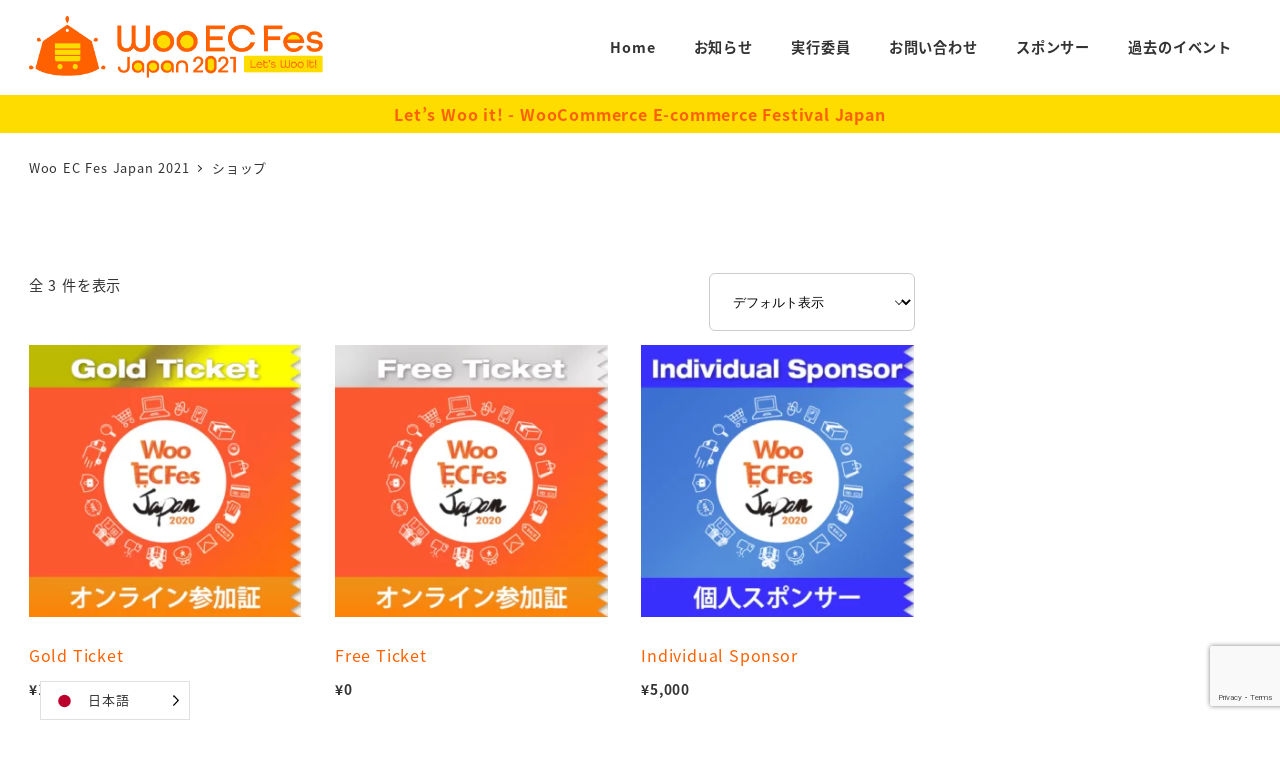

--- FILE ---
content_type: text/html; charset=UTF-8
request_url: https://staging.wooecfes.jp/tickets/shop/
body_size: 21305
content:
<!DOCTYPE html>
<html lang="ja" data-sticky-footer="true" data-scrolled="false">

<head>
			<meta charset="UTF-8">
		<meta name="viewport" content="width=device-width, initial-scale=1, minimum-scale=1, viewport-fit=cover">
		<meta name='robots' content='max-image-preview:large' />
					<meta property="og:title" content="ショップ">
		
					<meta property="og:type" content="blog">
		
					<meta property="og:url" content="https://staging.wooecfes.jp/tickets/shop/">
		
					<meta property="og:image" content="https://staging.wooecfes.jp/wp-content/uploads/2021/09/ogp.jpg">
		
					<meta property="og:site_name" content="Woo EC Fes Japan 2021年11月19～20日（予定）オンライン開催">
		
					<meta property="og:description" content="Let’s Woo it! - WooCommerce E-commerce Festival Japan">
		
					<meta property="og:locale" content="ja_JP">
		
				<link rel='dns-prefetch' href='//www.google.com' />
<link rel='dns-prefetch' href='//www.googletagmanager.com' />
<link rel='dns-prefetch' href='//s.w.org' />
<link rel="alternate" type="application/rss+xml" title="Woo EC Fes Japan 2021年11月19～20日（予定）オンライン開催 &raquo; フィード" href="https://staging.wooecfes.jp/feed/" />
<link rel="alternate" type="application/rss+xml" title="Woo EC Fes Japan 2021年11月19～20日（予定）オンライン開催 &raquo; コメントフィード" href="https://staging.wooecfes.jp/comments/feed/" />
		<link rel="profile" href="http://gmpg.org/xfn/11">
				<link rel="alternate" type="application/rss+xml" title="Woo EC Fes Japan 2021年11月19～20日（予定）オンライン開催 &raquo; 商品 フィード" href="https://staging.wooecfes.jp/tickets/shop/feed/" />

<!-- SEO SIMPLE PACK 2.2.7 -->
<title>商品 | Woo EC Fes Japan 2021年11月19～20日（予定）オンライン開催</title>
<meta name="robots" content="noindex">
<meta name="description" content="商品の記事一覧ページです。">
<meta name="keywords" content="WooCommerce,E-Commerce,EC,WordPress">
<link rel="canonical" href="https://staging.wooecfes.jp/tickets/shop/">
<meta property="og:locale" content="ja_JP">
<meta property="og:image" content="https://staging.wooecfes.jp/wp-content/uploads/2021/09/OGP_Normal.png">
<meta property="og:title" content="商品 | Woo EC Fes Japan 2021年11月19～20日（予定）オンライン開催">
<meta property="og:description" content="商品の記事一覧ページです。">
<meta property="og:url" content="https://staging.wooecfes.jp/tickets/shop/">
<meta property="og:site_name" content="Woo EC Fes Japan 2021年11月19～20日（予定）オンライン開催">
<meta property="og:type" content="website">
<meta name="twitter:card" content="summary_large_image">
<meta name="twitter:site" content="wooecfesjpn">
<!-- / SEO SIMPLE PACK -->

<script type="text/javascript">
window._wpemojiSettings = {"baseUrl":"https:\/\/s.w.org\/images\/core\/emoji\/14.0.0\/72x72\/","ext":".png","svgUrl":"https:\/\/s.w.org\/images\/core\/emoji\/14.0.0\/svg\/","svgExt":".svg","source":{"concatemoji":"https:\/\/staging.wooecfes.jp\/wp-includes\/js\/wp-emoji-release.min.js?ver=6.0.11"}};
/*! This file is auto-generated */
!function(e,a,t){var n,r,o,i=a.createElement("canvas"),p=i.getContext&&i.getContext("2d");function s(e,t){var a=String.fromCharCode,e=(p.clearRect(0,0,i.width,i.height),p.fillText(a.apply(this,e),0,0),i.toDataURL());return p.clearRect(0,0,i.width,i.height),p.fillText(a.apply(this,t),0,0),e===i.toDataURL()}function c(e){var t=a.createElement("script");t.src=e,t.defer=t.type="text/javascript",a.getElementsByTagName("head")[0].appendChild(t)}for(o=Array("flag","emoji"),t.supports={everything:!0,everythingExceptFlag:!0},r=0;r<o.length;r++)t.supports[o[r]]=function(e){if(!p||!p.fillText)return!1;switch(p.textBaseline="top",p.font="600 32px Arial",e){case"flag":return s([127987,65039,8205,9895,65039],[127987,65039,8203,9895,65039])?!1:!s([55356,56826,55356,56819],[55356,56826,8203,55356,56819])&&!s([55356,57332,56128,56423,56128,56418,56128,56421,56128,56430,56128,56423,56128,56447],[55356,57332,8203,56128,56423,8203,56128,56418,8203,56128,56421,8203,56128,56430,8203,56128,56423,8203,56128,56447]);case"emoji":return!s([129777,127995,8205,129778,127999],[129777,127995,8203,129778,127999])}return!1}(o[r]),t.supports.everything=t.supports.everything&&t.supports[o[r]],"flag"!==o[r]&&(t.supports.everythingExceptFlag=t.supports.everythingExceptFlag&&t.supports[o[r]]);t.supports.everythingExceptFlag=t.supports.everythingExceptFlag&&!t.supports.flag,t.DOMReady=!1,t.readyCallback=function(){t.DOMReady=!0},t.supports.everything||(n=function(){t.readyCallback()},a.addEventListener?(a.addEventListener("DOMContentLoaded",n,!1),e.addEventListener("load",n,!1)):(e.attachEvent("onload",n),a.attachEvent("onreadystatechange",function(){"complete"===a.readyState&&t.readyCallback()})),(e=t.source||{}).concatemoji?c(e.concatemoji):e.wpemoji&&e.twemoji&&(c(e.twemoji),c(e.wpemoji)))}(window,document,window._wpemojiSettings);
</script>
<style type="text/css">
img.wp-smiley,
img.emoji {
	display: inline !important;
	border: none !important;
	box-shadow: none !important;
	height: 1em !important;
	width: 1em !important;
	margin: 0 0.07em !important;
	vertical-align: -0.1em !important;
	background: none !important;
	padding: 0 !important;
}
</style>
	<link rel='stylesheet' id='slick-carousel-css'  href='https://staging.wooecfes.jp/wp-content/themes/snow-monkey/vendor/inc2734/wp-awesome-widgets/src/assets/packages/slick-carousel/slick/slick.css?ver=1721937947' type='text/css' media='all' />
<link rel='stylesheet' id='slick-carousel-theme-css'  href='https://staging.wooecfes.jp/wp-content/themes/snow-monkey/vendor/inc2734/wp-awesome-widgets/src/assets/packages/slick-carousel/slick/slick-theme.css?ver=1721937947' type='text/css' media='all' />
<link rel='stylesheet' id='wp-awesome-widgets-css'  href='https://staging.wooecfes.jp/wp-content/themes/snow-monkey/vendor/inc2734/wp-awesome-widgets/src/assets/css/app.css?ver=1721937947' type='text/css' media='all' />
<link rel='stylesheet' id='wp-share-buttons-css'  href='https://staging.wooecfes.jp/wp-content/themes/snow-monkey/vendor/inc2734/wp-share-buttons/src/assets/css/wp-share-buttons.css?ver=1721937947' type='text/css' media='all' />
<link rel='stylesheet' id='wp-pure-css-gallery-css'  href='https://staging.wooecfes.jp/wp-content/themes/snow-monkey/vendor/inc2734/wp-pure-css-gallery/src/assets/css/wp-pure-css-gallery.css?ver=1721937947' type='text/css' media='all' />
<link rel='stylesheet' id='wp-block-library-css'  href='https://staging.wooecfes.jp/wp-includes/css/dist/block-library/style.min.css?ver=6.0.11' type='text/css' media='all' />
<link rel='stylesheet' id='wp-oembed-blog-card-css'  href='https://staging.wooecfes.jp/wp-content/themes/snow-monkey/vendor/inc2734/wp-oembed-blog-card/src/assets/css/app.css?ver=1721937947' type='text/css' media='all' />
<link rel='stylesheet' id='wp-like-me-box-css'  href='https://staging.wooecfes.jp/wp-content/themes/snow-monkey/vendor/inc2734/wp-like-me-box/src/assets/css/wp-like-me-box.css?ver=1721937947' type='text/css' media='all' />
<link rel='stylesheet' id='snow-monkey-blocks/accordion-css'  href='https://staging.wooecfes.jp/wp-content/plugins/snow-monkey-blocks/dist/block/accordion/style.css?ver=1664180279' type='text/css' media='all' />
<link rel='stylesheet' id='snow-monkey-blocks/alert-css'  href='https://staging.wooecfes.jp/wp-content/plugins/snow-monkey-blocks/dist/block/alert/style.css?ver=1664180279' type='text/css' media='all' />
<link rel='stylesheet' id='snow-monkey-blocks/balloon-css'  href='https://staging.wooecfes.jp/wp-content/plugins/snow-monkey-blocks/dist/block/balloon/style.css?ver=1664180279' type='text/css' media='all' />
<link rel='stylesheet' id='snow-monkey-blocks/box-css'  href='https://staging.wooecfes.jp/wp-content/plugins/snow-monkey-blocks/dist/block/box/style.css?ver=1664180279' type='text/css' media='all' />
<link rel='stylesheet' id='snow-monkey-blocks/btn-css'  href='https://staging.wooecfes.jp/wp-content/plugins/snow-monkey-blocks/dist/block/btn/style.css?ver=1664180279' type='text/css' media='all' />
<link rel='stylesheet' id='snow-monkey-blocks/btn-box-css'  href='https://staging.wooecfes.jp/wp-content/plugins/snow-monkey-blocks/dist/block/btn-box/style.css?ver=1664180279' type='text/css' media='all' />
<link rel='stylesheet' id='snow-monkey-blocks/buttons-css'  href='https://staging.wooecfes.jp/wp-content/plugins/snow-monkey-blocks/dist/block/buttons/style.css?ver=1664180279' type='text/css' media='all' />
<link rel='stylesheet' id='snow-monkey-blocks/categories-list-css'  href='https://staging.wooecfes.jp/wp-content/plugins/snow-monkey-blocks/dist/block/categories-list/style.css?ver=1664180279' type='text/css' media='all' />
<link rel='stylesheet' id='snow-monkey-blocks/container-css'  href='https://staging.wooecfes.jp/wp-content/plugins/snow-monkey-blocks/dist/block/container/style.css?ver=1664180279' type='text/css' media='all' />
<link rel='stylesheet' id='snow-monkey-blocks/countdown-css'  href='https://staging.wooecfes.jp/wp-content/plugins/snow-monkey-blocks/dist/block/countdown/style.css?ver=1664180279' type='text/css' media='all' />
<link rel='stylesheet' id='snow-monkey-blocks/directory-structure-css'  href='https://staging.wooecfes.jp/wp-content/plugins/snow-monkey-blocks/dist/block/directory-structure/style.css?ver=1664180279' type='text/css' media='all' />
<link rel='stylesheet' id='snow-monkey-blocks/evaluation-star-css'  href='https://staging.wooecfes.jp/wp-content/plugins/snow-monkey-blocks/dist/block/evaluation-star/style.css?ver=1664180279' type='text/css' media='all' />
<link rel='stylesheet' id='snow-monkey-blocks/faq-css'  href='https://staging.wooecfes.jp/wp-content/plugins/snow-monkey-blocks/dist/block/faq/style.css?ver=1664180279' type='text/css' media='all' />
<link rel='stylesheet' id='snow-monkey-blocks/information-css'  href='https://staging.wooecfes.jp/wp-content/plugins/snow-monkey-blocks/dist/block/information/style.css?ver=1664180279' type='text/css' media='all' />
<link rel='stylesheet' id='snow-monkey-blocks/items-css'  href='https://staging.wooecfes.jp/wp-content/plugins/snow-monkey-blocks/dist/block/items/style.css?ver=1664180279' type='text/css' media='all' />
<link rel='stylesheet' id='snow-monkey-blocks/list-css'  href='https://staging.wooecfes.jp/wp-content/plugins/snow-monkey-blocks/dist/block/list/style.css?ver=1664180279' type='text/css' media='all' />
<link rel='stylesheet' id='snow-monkey-blocks/media-text-css'  href='https://staging.wooecfes.jp/wp-content/plugins/snow-monkey-blocks/dist/block/media-text/style.css?ver=1664180279' type='text/css' media='all' />
<link rel='stylesheet' id='snow-monkey-blocks/panels-css'  href='https://staging.wooecfes.jp/wp-content/plugins/snow-monkey-blocks/dist/block/panels/style.css?ver=1664180279' type='text/css' media='all' />
<link rel='stylesheet' id='snow-monkey-blocks/price-menu-css'  href='https://staging.wooecfes.jp/wp-content/plugins/snow-monkey-blocks/dist/block/price-menu/style.css?ver=1664180279' type='text/css' media='all' />
<link rel='stylesheet' id='snow-monkey-blocks/pricing-table-css'  href='https://staging.wooecfes.jp/wp-content/plugins/snow-monkey-blocks/dist/block/pricing-table/style.css?ver=1664180279' type='text/css' media='all' />
<link rel='stylesheet' id='snow-monkey-blocks/rating-box-css'  href='https://staging.wooecfes.jp/wp-content/plugins/snow-monkey-blocks/dist/block/rating-box/style.css?ver=1664180279' type='text/css' media='all' />
<link rel='stylesheet' id='snow-monkey-blocks/section-css'  href='https://staging.wooecfes.jp/wp-content/plugins/snow-monkey-blocks/dist/block/section/style.css?ver=1664180279' type='text/css' media='all' />
<link rel='stylesheet' id='snow-monkey-blocks/section-break-the-grid-css'  href='https://staging.wooecfes.jp/wp-content/plugins/snow-monkey-blocks/dist/block/section-break-the-grid/style.css?ver=6.0.11' type='text/css' media='all' />
<link rel='stylesheet' id='snow-monkey-blocks/section-side-heading-css'  href='https://staging.wooecfes.jp/wp-content/plugins/snow-monkey-blocks/dist/block/section-side-heading/style.css?ver=1664180279' type='text/css' media='all' />
<link rel='stylesheet' id='snow-monkey-blocks/section-with-bgimage-css'  href='https://staging.wooecfes.jp/wp-content/plugins/snow-monkey-blocks/dist/block/section-with-bgimage/style.css?ver=1664180279' type='text/css' media='all' />
<link rel='stylesheet' id='snow-monkey-blocks/section-with-bgvideo-css'  href='https://staging.wooecfes.jp/wp-content/plugins/snow-monkey-blocks/dist/block/section-with-bgvideo/style.css?ver=1664180279' type='text/css' media='all' />
<link rel='stylesheet' id='snow-monkey-blocks/slider-css'  href='https://staging.wooecfes.jp/wp-content/plugins/snow-monkey-blocks/dist/block/slider/style.css?ver=1664180279' type='text/css' media='all' />
<link rel='stylesheet' id='spider-css'  href='https://staging.wooecfes.jp/wp-content/plugins/snow-monkey-blocks/dist/packages/spider/dist/css/spider.css?ver=1664180279' type='text/css' media='all' />
<link rel='stylesheet' id='snow-monkey-blocks/spider-contents-slider-css'  href='https://staging.wooecfes.jp/wp-content/plugins/snow-monkey-blocks/dist/block/spider-contents-slider/style.css?ver=1664180279' type='text/css' media='all' />
<link rel='stylesheet' id='snow-monkey-blocks/spider-pickup-slider-css'  href='https://staging.wooecfes.jp/wp-content/plugins/snow-monkey-blocks/dist/block/spider-pickup-slider/style.css?ver=1664180279' type='text/css' media='all' />
<link rel='stylesheet' id='snow-monkey-blocks/spider-slider-css'  href='https://staging.wooecfes.jp/wp-content/plugins/snow-monkey-blocks/dist/block/spider-slider/style.css?ver=1664180279' type='text/css' media='all' />
<link rel='stylesheet' id='snow-monkey-blocks/step-css'  href='https://staging.wooecfes.jp/wp-content/plugins/snow-monkey-blocks/dist/block/step/style.css?ver=1664180279' type='text/css' media='all' />
<link rel='stylesheet' id='snow-monkey-blocks/tabs-css'  href='https://staging.wooecfes.jp/wp-content/plugins/snow-monkey-blocks/dist/block/tabs/style.css?ver=1664180279' type='text/css' media='all' />
<link rel='stylesheet' id='snow-monkey-blocks/taxonomy-terms-css'  href='https://staging.wooecfes.jp/wp-content/plugins/snow-monkey-blocks/dist/block/taxonomy-terms/style.css?ver=1664180279' type='text/css' media='all' />
<link rel='stylesheet' id='snow-monkey-blocks/testimonial-css'  href='https://staging.wooecfes.jp/wp-content/plugins/snow-monkey-blocks/dist/block/testimonial/style.css?ver=1664180279' type='text/css' media='all' />
<link rel='stylesheet' id='snow-monkey-blocks/thumbnail-gallery-css'  href='https://staging.wooecfes.jp/wp-content/plugins/snow-monkey-blocks/dist/block/thumbnail-gallery/style.css?ver=1664180279' type='text/css' media='all' />
<link rel='stylesheet' id='snow-monkey-forms/checkboxes-css'  href='https://staging.wooecfes.jp/wp-content/plugins/snow-monkey-forms/dist/block/checkboxes/style.css?ver=1663618764' type='text/css' media='all' />
<link rel='stylesheet' id='snow-monkey-forms/text-css'  href='https://staging.wooecfes.jp/wp-content/plugins/snow-monkey-forms/dist/block/text/style.css?ver=1663618764' type='text/css' media='all' />
<link rel='stylesheet' id='snow-monkey-forms/file-css'  href='https://staging.wooecfes.jp/wp-content/plugins/snow-monkey-forms/dist/block/file/style.css?ver=1663618764' type='text/css' media='all' />
<link rel='stylesheet' id='snow-monkey-forms/item-css'  href='https://staging.wooecfes.jp/wp-content/plugins/snow-monkey-forms/dist/block/item/style.css?ver=1663618764' type='text/css' media='all' />
<link rel='stylesheet' id='snow-monkey-forms/radio-buttons-css'  href='https://staging.wooecfes.jp/wp-content/plugins/snow-monkey-forms/dist/block/radio-buttons/style.css?ver=1663618764' type='text/css' media='all' />
<link rel='stylesheet' id='snow-monkey-forms/select-css'  href='https://staging.wooecfes.jp/wp-content/plugins/snow-monkey-forms/dist/block/select/style.css?ver=1663618764' type='text/css' media='all' />
<link rel='stylesheet' id='snow-monkey-forms/textarea-css'  href='https://staging.wooecfes.jp/wp-content/plugins/snow-monkey-forms/dist/block/textarea/style.css?ver=1663618764' type='text/css' media='all' />
<link rel='stylesheet' id='wc-blocks-vendors-style-css'  href='https://staging.wooecfes.jp/wp-content/plugins/woocommerce/packages/woocommerce-blocks/build/wc-blocks-vendors-style.css?ver=10.0.6' type='text/css' media='all' />
<link rel='stylesheet' id='wc-blocks-style-css'  href='https://staging.wooecfes.jp/wp-content/plugins/woocommerce/packages/woocommerce-blocks/build/wc-blocks-style.css?ver=10.0.6' type='text/css' media='all' />
<link rel='stylesheet' id='snow-monkey-blocks-css'  href='https://staging.wooecfes.jp/wp-content/plugins/snow-monkey-blocks/dist/css/blocks.css?ver=1664180279' type='text/css' media='all' />
<link rel='stylesheet' id='snow-monkey-forms-css'  href='https://staging.wooecfes.jp/wp-content/plugins/snow-monkey-forms/dist/css/app.css?ver=1663618764' type='text/css' media='all' />
<link rel='stylesheet' id='snow-monkey-snow-monkey-blocks-app-css'  href='https://staging.wooecfes.jp/wp-content/themes/snow-monkey/assets/css/dependency/snow-monkey-blocks/app.css?ver=1721937947' type='text/css' media='all' />
<link rel='stylesheet' id='snow-monkey-snow-monkey-blocks-theme-css'  href='https://staging.wooecfes.jp/wp-content/themes/snow-monkey/assets/css/dependency/snow-monkey-blocks/app-theme.css?ver=1721937947' type='text/css' media='all' />
<link rel='stylesheet' id='snow-monkey-snow-monkey-forms-app-css'  href='https://staging.wooecfes.jp/wp-content/themes/snow-monkey/assets/css/dependency/snow-monkey-forms/app.css?ver=1721937947' type='text/css' media='all' />
<link rel='stylesheet' id='snow-monkey-snow-monkey-forms-theme-css'  href='https://staging.wooecfes.jp/wp-content/themes/snow-monkey/assets/css/dependency/snow-monkey-forms/app-theme.css?ver=1721937947' type='text/css' media='all' />
<style id='global-styles-inline-css' type='text/css'>
body{--wp--preset--color--black: #000000;--wp--preset--color--cyan-bluish-gray: #abb8c3;--wp--preset--color--white: #ffffff;--wp--preset--color--pale-pink: #f78da7;--wp--preset--color--vivid-red: #cf2e2e;--wp--preset--color--luminous-vivid-orange: #ff6900;--wp--preset--color--luminous-vivid-amber: #fcb900;--wp--preset--color--light-green-cyan: #7bdcb5;--wp--preset--color--vivid-green-cyan: #00d084;--wp--preset--color--pale-cyan-blue: #8ed1fc;--wp--preset--color--vivid-cyan-blue: #0693e3;--wp--preset--color--vivid-purple: #9b51e0;--wp--preset--color--sm-accent: var(--accent-color);--wp--preset--color--sm-sub-accent: var(--sub-accent-color);--wp--preset--color--sm-text: var(--_color-text);--wp--preset--color--sm-text-alt: var(--_color-white);--wp--preset--color--sm-lightest-gray: var(--_lightest-color-gray);--wp--preset--color--sm-lighter-gray: var(--_lighter-color-gray);--wp--preset--color--sm-light-gray: var(--_light-color-gray);--wp--preset--color--sm-gray: var(--_color-gray);--wp--preset--color--sm-dark-gray: var(--_dark-color-gray);--wp--preset--color--sm-darker-gray: var(--_darker-color-gray);--wp--preset--color--sm-darkest-gray: var(--_darkest-color-gray);--wp--preset--gradient--vivid-cyan-blue-to-vivid-purple: linear-gradient(135deg,rgba(6,147,227,1) 0%,rgb(155,81,224) 100%);--wp--preset--gradient--light-green-cyan-to-vivid-green-cyan: linear-gradient(135deg,rgb(122,220,180) 0%,rgb(0,208,130) 100%);--wp--preset--gradient--luminous-vivid-amber-to-luminous-vivid-orange: linear-gradient(135deg,rgba(252,185,0,1) 0%,rgba(255,105,0,1) 100%);--wp--preset--gradient--luminous-vivid-orange-to-vivid-red: linear-gradient(135deg,rgba(255,105,0,1) 0%,rgb(207,46,46) 100%);--wp--preset--gradient--very-light-gray-to-cyan-bluish-gray: linear-gradient(135deg,rgb(238,238,238) 0%,rgb(169,184,195) 100%);--wp--preset--gradient--cool-to-warm-spectrum: linear-gradient(135deg,rgb(74,234,220) 0%,rgb(151,120,209) 20%,rgb(207,42,186) 40%,rgb(238,44,130) 60%,rgb(251,105,98) 80%,rgb(254,248,76) 100%);--wp--preset--gradient--blush-light-purple: linear-gradient(135deg,rgb(255,206,236) 0%,rgb(152,150,240) 100%);--wp--preset--gradient--blush-bordeaux: linear-gradient(135deg,rgb(254,205,165) 0%,rgb(254,45,45) 50%,rgb(107,0,62) 100%);--wp--preset--gradient--luminous-dusk: linear-gradient(135deg,rgb(255,203,112) 0%,rgb(199,81,192) 50%,rgb(65,88,208) 100%);--wp--preset--gradient--pale-ocean: linear-gradient(135deg,rgb(255,245,203) 0%,rgb(182,227,212) 50%,rgb(51,167,181) 100%);--wp--preset--gradient--electric-grass: linear-gradient(135deg,rgb(202,248,128) 0%,rgb(113,206,126) 100%);--wp--preset--gradient--midnight: linear-gradient(135deg,rgb(2,3,129) 0%,rgb(40,116,252) 100%);--wp--preset--duotone--dark-grayscale: url('#wp-duotone-dark-grayscale');--wp--preset--duotone--grayscale: url('#wp-duotone-grayscale');--wp--preset--duotone--purple-yellow: url('#wp-duotone-purple-yellow');--wp--preset--duotone--blue-red: url('#wp-duotone-blue-red');--wp--preset--duotone--midnight: url('#wp-duotone-midnight');--wp--preset--duotone--magenta-yellow: url('#wp-duotone-magenta-yellow');--wp--preset--duotone--purple-green: url('#wp-duotone-purple-green');--wp--preset--duotone--blue-orange: url('#wp-duotone-blue-orange');--wp--preset--font-size--small: 13px;--wp--preset--font-size--medium: 20px;--wp--preset--font-size--large: 36px;--wp--preset--font-size--x-large: 42px;--wp--preset--font-size--sm-xs: 0.8rem;--wp--preset--font-size--sm-s: 0.88rem;--wp--preset--font-size--sm-m: 1rem;--wp--preset--font-size--sm-l: 1.14rem;--wp--preset--font-size--sm-xl: 1.33rem;--wp--preset--font-size--sm-2-xl: 1.6rem;--wp--preset--font-size--sm-3-xl: 2rem;--wp--preset--font-size--sm-4-xl: 2.66rem;--wp--preset--font-size--sm-5-xl: 4rem;--wp--preset--font-size--sm-6-xl: 8rem;--wp--custom--slim-width: 46rem;--wp--custom--content-max-width: var(--_global--container-max-width);--wp--custom--content-width: var(--wp--custom--content-max-width);--wp--custom--content-wide-width: calc(var(--wp--custom--content-width) + 240px);--wp--custom--has-sidebar-main-basis: var(--wp--custom--slim-width);--wp--custom--has-sidebar-sidebar-basis: 336px;}body { margin: 0; }body{--wp--style--block-gap: var(--_margin1);}.wp-site-blocks > .alignleft { float: left; margin-right: 2em; }.wp-site-blocks > .alignright { float: right; margin-left: 2em; }.wp-site-blocks > .aligncenter { justify-content: center; margin-left: auto; margin-right: auto; }.wp-site-blocks > * { margin-block-start: 0; margin-block-end: 0; }.wp-site-blocks > * + * { margin-block-start: var( --wp--style--block-gap ); }a{color: var(--wp--preset--color--sm-accent);}.wp-block-code{background-color: var(--wp--preset--color--sm-lightest-gray);border-radius: var(--_global--border-radius);border-color: var(--wp--preset--color--sm-lighter-gray);border-width: 1px;border-style: solid;padding-top: var(--_padding1);padding-right: var(--_padding1);padding-bottom: var(--_padding1);padding-left: var(--_padding1);}.wp-block-pullquote{font-style: italic;font-weight: bold;padding-top: var(--_padding2);padding-bottom: var(--_padding2);}.wp-block-table > table{border-color: var(--wp--preset--color--sm-lighter-gray);}.has-black-color{color: var(--wp--preset--color--black) !important;}.has-cyan-bluish-gray-color{color: var(--wp--preset--color--cyan-bluish-gray) !important;}.has-white-color{color: var(--wp--preset--color--white) !important;}.has-pale-pink-color{color: var(--wp--preset--color--pale-pink) !important;}.has-vivid-red-color{color: var(--wp--preset--color--vivid-red) !important;}.has-luminous-vivid-orange-color{color: var(--wp--preset--color--luminous-vivid-orange) !important;}.has-luminous-vivid-amber-color{color: var(--wp--preset--color--luminous-vivid-amber) !important;}.has-light-green-cyan-color{color: var(--wp--preset--color--light-green-cyan) !important;}.has-vivid-green-cyan-color{color: var(--wp--preset--color--vivid-green-cyan) !important;}.has-pale-cyan-blue-color{color: var(--wp--preset--color--pale-cyan-blue) !important;}.has-vivid-cyan-blue-color{color: var(--wp--preset--color--vivid-cyan-blue) !important;}.has-vivid-purple-color{color: var(--wp--preset--color--vivid-purple) !important;}.has-sm-accent-color{color: var(--wp--preset--color--sm-accent) !important;}.has-sm-sub-accent-color{color: var(--wp--preset--color--sm-sub-accent) !important;}.has-sm-text-color{color: var(--wp--preset--color--sm-text) !important;}.has-sm-text-alt-color{color: var(--wp--preset--color--sm-text-alt) !important;}.has-sm-lightest-gray-color{color: var(--wp--preset--color--sm-lightest-gray) !important;}.has-sm-lighter-gray-color{color: var(--wp--preset--color--sm-lighter-gray) !important;}.has-sm-light-gray-color{color: var(--wp--preset--color--sm-light-gray) !important;}.has-sm-gray-color{color: var(--wp--preset--color--sm-gray) !important;}.has-sm-dark-gray-color{color: var(--wp--preset--color--sm-dark-gray) !important;}.has-sm-darker-gray-color{color: var(--wp--preset--color--sm-darker-gray) !important;}.has-sm-darkest-gray-color{color: var(--wp--preset--color--sm-darkest-gray) !important;}.has-black-background-color{background-color: var(--wp--preset--color--black) !important;}.has-cyan-bluish-gray-background-color{background-color: var(--wp--preset--color--cyan-bluish-gray) !important;}.has-white-background-color{background-color: var(--wp--preset--color--white) !important;}.has-pale-pink-background-color{background-color: var(--wp--preset--color--pale-pink) !important;}.has-vivid-red-background-color{background-color: var(--wp--preset--color--vivid-red) !important;}.has-luminous-vivid-orange-background-color{background-color: var(--wp--preset--color--luminous-vivid-orange) !important;}.has-luminous-vivid-amber-background-color{background-color: var(--wp--preset--color--luminous-vivid-amber) !important;}.has-light-green-cyan-background-color{background-color: var(--wp--preset--color--light-green-cyan) !important;}.has-vivid-green-cyan-background-color{background-color: var(--wp--preset--color--vivid-green-cyan) !important;}.has-pale-cyan-blue-background-color{background-color: var(--wp--preset--color--pale-cyan-blue) !important;}.has-vivid-cyan-blue-background-color{background-color: var(--wp--preset--color--vivid-cyan-blue) !important;}.has-vivid-purple-background-color{background-color: var(--wp--preset--color--vivid-purple) !important;}.has-sm-accent-background-color{background-color: var(--wp--preset--color--sm-accent) !important;}.has-sm-sub-accent-background-color{background-color: var(--wp--preset--color--sm-sub-accent) !important;}.has-sm-text-background-color{background-color: var(--wp--preset--color--sm-text) !important;}.has-sm-text-alt-background-color{background-color: var(--wp--preset--color--sm-text-alt) !important;}.has-sm-lightest-gray-background-color{background-color: var(--wp--preset--color--sm-lightest-gray) !important;}.has-sm-lighter-gray-background-color{background-color: var(--wp--preset--color--sm-lighter-gray) !important;}.has-sm-light-gray-background-color{background-color: var(--wp--preset--color--sm-light-gray) !important;}.has-sm-gray-background-color{background-color: var(--wp--preset--color--sm-gray) !important;}.has-sm-dark-gray-background-color{background-color: var(--wp--preset--color--sm-dark-gray) !important;}.has-sm-darker-gray-background-color{background-color: var(--wp--preset--color--sm-darker-gray) !important;}.has-sm-darkest-gray-background-color{background-color: var(--wp--preset--color--sm-darkest-gray) !important;}.has-black-border-color{border-color: var(--wp--preset--color--black) !important;}.has-cyan-bluish-gray-border-color{border-color: var(--wp--preset--color--cyan-bluish-gray) !important;}.has-white-border-color{border-color: var(--wp--preset--color--white) !important;}.has-pale-pink-border-color{border-color: var(--wp--preset--color--pale-pink) !important;}.has-vivid-red-border-color{border-color: var(--wp--preset--color--vivid-red) !important;}.has-luminous-vivid-orange-border-color{border-color: var(--wp--preset--color--luminous-vivid-orange) !important;}.has-luminous-vivid-amber-border-color{border-color: var(--wp--preset--color--luminous-vivid-amber) !important;}.has-light-green-cyan-border-color{border-color: var(--wp--preset--color--light-green-cyan) !important;}.has-vivid-green-cyan-border-color{border-color: var(--wp--preset--color--vivid-green-cyan) !important;}.has-pale-cyan-blue-border-color{border-color: var(--wp--preset--color--pale-cyan-blue) !important;}.has-vivid-cyan-blue-border-color{border-color: var(--wp--preset--color--vivid-cyan-blue) !important;}.has-vivid-purple-border-color{border-color: var(--wp--preset--color--vivid-purple) !important;}.has-sm-accent-border-color{border-color: var(--wp--preset--color--sm-accent) !important;}.has-sm-sub-accent-border-color{border-color: var(--wp--preset--color--sm-sub-accent) !important;}.has-sm-text-border-color{border-color: var(--wp--preset--color--sm-text) !important;}.has-sm-text-alt-border-color{border-color: var(--wp--preset--color--sm-text-alt) !important;}.has-sm-lightest-gray-border-color{border-color: var(--wp--preset--color--sm-lightest-gray) !important;}.has-sm-lighter-gray-border-color{border-color: var(--wp--preset--color--sm-lighter-gray) !important;}.has-sm-light-gray-border-color{border-color: var(--wp--preset--color--sm-light-gray) !important;}.has-sm-gray-border-color{border-color: var(--wp--preset--color--sm-gray) !important;}.has-sm-dark-gray-border-color{border-color: var(--wp--preset--color--sm-dark-gray) !important;}.has-sm-darker-gray-border-color{border-color: var(--wp--preset--color--sm-darker-gray) !important;}.has-sm-darkest-gray-border-color{border-color: var(--wp--preset--color--sm-darkest-gray) !important;}.has-vivid-cyan-blue-to-vivid-purple-gradient-background{background: var(--wp--preset--gradient--vivid-cyan-blue-to-vivid-purple) !important;}.has-light-green-cyan-to-vivid-green-cyan-gradient-background{background: var(--wp--preset--gradient--light-green-cyan-to-vivid-green-cyan) !important;}.has-luminous-vivid-amber-to-luminous-vivid-orange-gradient-background{background: var(--wp--preset--gradient--luminous-vivid-amber-to-luminous-vivid-orange) !important;}.has-luminous-vivid-orange-to-vivid-red-gradient-background{background: var(--wp--preset--gradient--luminous-vivid-orange-to-vivid-red) !important;}.has-very-light-gray-to-cyan-bluish-gray-gradient-background{background: var(--wp--preset--gradient--very-light-gray-to-cyan-bluish-gray) !important;}.has-cool-to-warm-spectrum-gradient-background{background: var(--wp--preset--gradient--cool-to-warm-spectrum) !important;}.has-blush-light-purple-gradient-background{background: var(--wp--preset--gradient--blush-light-purple) !important;}.has-blush-bordeaux-gradient-background{background: var(--wp--preset--gradient--blush-bordeaux) !important;}.has-luminous-dusk-gradient-background{background: var(--wp--preset--gradient--luminous-dusk) !important;}.has-pale-ocean-gradient-background{background: var(--wp--preset--gradient--pale-ocean) !important;}.has-electric-grass-gradient-background{background: var(--wp--preset--gradient--electric-grass) !important;}.has-midnight-gradient-background{background: var(--wp--preset--gradient--midnight) !important;}.has-small-font-size{font-size: var(--wp--preset--font-size--small) !important;}.has-medium-font-size{font-size: var(--wp--preset--font-size--medium) !important;}.has-large-font-size{font-size: var(--wp--preset--font-size--large) !important;}.has-x-large-font-size{font-size: var(--wp--preset--font-size--x-large) !important;}.has-sm-xs-font-size{font-size: var(--wp--preset--font-size--sm-xs) !important;}.has-sm-s-font-size{font-size: var(--wp--preset--font-size--sm-s) !important;}.has-sm-m-font-size{font-size: var(--wp--preset--font-size--sm-m) !important;}.has-sm-l-font-size{font-size: var(--wp--preset--font-size--sm-l) !important;}.has-sm-xl-font-size{font-size: var(--wp--preset--font-size--sm-xl) !important;}.has-sm-2-xl-font-size{font-size: var(--wp--preset--font-size--sm-2-xl) !important;}.has-sm-3-xl-font-size{font-size: var(--wp--preset--font-size--sm-3-xl) !important;}.has-sm-4-xl-font-size{font-size: var(--wp--preset--font-size--sm-4-xl) !important;}.has-sm-5-xl-font-size{font-size: var(--wp--preset--font-size--sm-5-xl) !important;}.has-sm-6-xl-font-size{font-size: var(--wp--preset--font-size--sm-6-xl) !important;}
</style>
<link rel='stylesheet' id='fancybox-for-wp-css'  href='https://staging.wooecfes.jp/wp-content/plugins/fancybox-for-wordpress/assets/css/fancybox.css?ver=1.3.4' type='text/css' media='all' />
<style id='flexible-spacer-block-style-inline-css' type='text/css'>
.fsb-style-show-front {
	position: relative;
	z-index: 2;
}

@media screen and (min-width:1025px) {
	.fsb-flexible-spacer__device--md,
	.fsb-flexible-spacer__device--sm {
		display: none;
	}
}@media screen and (min-width:600px) and (max-width:1024px) {
	.fsb-flexible-spacer__device--lg,
	.fsb-flexible-spacer__device--sm {
		display: none;
	}
}@media screen and (max-width:599px) {
	.fsb-flexible-spacer__device--lg,
	.fsb-flexible-spacer__device--md {
		display: none;
	}
}
</style>
<link rel='stylesheet' id='to-top-css'  href='https://staging.wooecfes.jp/wp-content/plugins/to-top/public/css/to-top-public.css?ver=2.3' type='text/css' media='all' />
<link rel='stylesheet' id='woocommerce-layout-css'  href='https://staging.wooecfes.jp/wp-content/plugins/woocommerce/assets/css/woocommerce-layout.css?ver=7.7.2' type='text/css' media='all' />
<style id='woocommerce-layout-inline-css' type='text/css'>

	.infinite-scroll .woocommerce-pagination {
		display: none;
	}
</style>
<link rel='stylesheet' id='woocommerce-smallscreen-css'  href='https://staging.wooecfes.jp/wp-content/plugins/woocommerce/assets/css/woocommerce-smallscreen.css?ver=7.7.2' type='text/css' media='only screen and (max-width: 768px)' />
<link rel='stylesheet' id='woocommerce-general-css'  href='https://staging.wooecfes.jp/wp-content/plugins/woocommerce/assets/css/woocommerce.css?ver=7.7.2' type='text/css' media='all' />
<style id='woocommerce-inline-inline-css' type='text/css'>
.woocommerce form .form-row .required { visibility: visible; }
</style>
<link rel='stylesheet' id='dashicons-css'  href='https://staging.wooecfes.jp/wp-includes/css/dashicons.min.css?ver=6.0.11' type='text/css' media='all' />
<link rel='stylesheet' id='woocommerce-addons-css-css'  href='https://staging.wooecfes.jp/wp-content/plugins/woocommerce-product-addons/assets/css/frontend.css?ver=3.1.0' type='text/css' media='all' />
<link rel='stylesheet' id='snow-monkey-blocks-background-parallax-css'  href='https://staging.wooecfes.jp/wp-content/plugins/snow-monkey-blocks/dist/css/background-parallax.css?ver=1664180279' type='text/css' media='all' />
<link rel='stylesheet' id='weglot-css-css'  href='https://staging.wooecfes.jp/wp-content/plugins/weglot/dist/css/front-css.css?ver=5.2' type='text/css' media='all' />
<style id="weglot-custom-style">.country-selector{
    left: 40px;
}

.country-selector.weglot-default{
	right: unset;
}</style><link rel='stylesheet' id='new-flag-css-css'  href='https://staging.wooecfes.jp/wp-content/plugins/weglot/dist/css/new-flags.css?ver=5.2' type='text/css' media='all' />
<link rel='stylesheet' id='snow-monkey-app-css'  href='https://staging.wooecfes.jp/wp-content/themes/snow-monkey/assets/css/app/app.css?ver=1721937947' type='text/css' media='all' />
<style id='snow-monkey-app-inline-css' type='text/css'>
@font-face { font-family: "Noto Sans JP"; font-style: normal; font-weight: 400; src: url("https://staging.wooecfes.jp/wp-content/themes/snow-monkey/assets/fonts/NotoSansJP-Regular.woff2") format("woff2"); }@font-face { font-family: "Noto Sans JP"; font-style: normal; font-weight: 700; src: url("https://staging.wooecfes.jp/wp-content/themes/snow-monkey/assets/fonts/NotoSansJP-Bold.woff2") format("woff2"); }@font-face { font-family: "Noto Serif JP"; font-style: normal; font-weight: 400; src: url("https://staging.wooecfes.jp/wp-content/themes/snow-monkey/assets/fonts/NotoSerifJP-Regular.woff2") format("woff2"); }@font-face { font-family: "Noto Serif JP"; font-style: normal; font-weight: 700; src: url("https://staging.wooecfes.jp/wp-content/themes/snow-monkey/assets/fonts/NotoSerifJP-Bold.woff2") format("woff2"); }@font-face { font-family: "M PLUS 1p"; font-style: normal; font-weight: 400; src: url("https://staging.wooecfes.jp/wp-content/themes/snow-monkey/assets/fonts/MPLUS1p-Regular.woff2") format("woff2"); }@font-face { font-family: "M PLUS 1p"; font-style: normal; font-weight: 700; src: url("https://staging.wooecfes.jp/wp-content/themes/snow-monkey/assets/fonts/MPLUS1p-Bold.woff2") format("woff2"); }@font-face { font-family: "M PLUS Rounded 1c"; font-style: normal; font-weight: 400; src: url("https://staging.wooecfes.jp/wp-content/themes/snow-monkey/assets/fonts/MPLUSRounded1c-Regular.woff2") format("woff2"); }@font-face { font-family: "M PLUS Rounded 1c"; font-style: normal; font-weight: 700; src: url("https://staging.wooecfes.jp/wp-content/themes/snow-monkey/assets/fonts/MPLUSRounded1c-Bold.woff2") format("woff2"); }@font-face { font-family: "BIZ UDPGothic"; font-style: normal; font-weight: 400; src: url("https://staging.wooecfes.jp/wp-content/themes/snow-monkey/assets/fonts/BIZUDPGothic-Regular.woff2") format("woff2"); }@font-face { font-family: "BIZ UDPGothic"; font-style: normal; font-weight: 700; src: url("https://staging.wooecfes.jp/wp-content/themes/snow-monkey/assets/fonts/BIZUDPGothic-Bold.woff2") format("woff2"); }@font-face { font-family: "BIZ UDPMincho"; font-style: normal; font-weight: 400; src: url("https://staging.wooecfes.jp/wp-content/themes/snow-monkey/assets/fonts/BIZUDPMincho-Regular.woff2") format("woff2"); }@font-face { font-family: "BIZ UDPMincho"; font-style: normal; font-weight: 700; src: url("https://staging.wooecfes.jp/wp-content/themes/snow-monkey/assets/fonts/BIZUDPMincho-Bold.woff2") format("woff2"); }
:root { --_margin-scale: 1.5;--_space: 1.8rem;--_space-unitless: 1.8;--accent-color: #ff6000;--wp--preset--color--accent-color: var(--accent-color);--dark-accent-color: #993a00;--light-accent-color: #ffa066;--lighter-accent-color: #ffcbab;--lightest-accent-color: #ffd6bd;--sub-accent-color: #ffdc00;--wp--preset--color--sub-accent-color: var(--sub-accent-color);--dark-sub-accent-color: #998400;--light-sub-accent-color: #ffea66;--lighter-sub-accent-color: #fff3ab;--lightest-sub-accent-color: #fff6bd;--_half-leading: 0.4;--font-family: "Noto Sans JP",sans-serif;--_global--font-family: var(--font-family);--_global--font-size-px: 16px }
html { letter-spacing: 0.05rem }
input[type="email"],input[type="number"],input[type="password"],input[type="search"],input[type="tel"],input[type="text"],input[type="url"],textarea { font-size: 16px }
.p-infobar__inner { background-color: #ffdc00 }
.p-infobar__content { color: #ff6000 }
</style>
<link rel='stylesheet' id='snow-monkey-theme-css'  href='https://staging.wooecfes.jp/wp-content/themes/snow-monkey/assets/css/app/app-theme.css?ver=1721937947' type='text/css' media='all' />
<style id='snow-monkey-theme-inline-css' type='text/css'>
:root { --entry-content-h2-background-color: #f7f7f7;--entry-content-h2-padding: calc(var(--_space) * 0.25) calc(var(--_space) * 0.25) calc(var(--_space) * 0.25) calc(var(--_space) * 0.5);--entry-content-h3-border-bottom: 1px solid #eee;--entry-content-h3-padding: 0 0 calc(var(--_space) * 0.25);--widget-title-display: flex;--widget-title-flex-direction: row;--widget-title-align-items: center;--widget-title-justify-content: center;--widget-title-pseudo-display: block;--widget-title-pseudo-content: "";--widget-title-pseudo-height: 1px;--widget-title-pseudo-background-color: #111;--widget-title-pseudo-flex: 1 0 0%;--widget-title-pseudo-min-width: 20px;--widget-title-before-margin-right: .5em;--widget-title-after-margin-left: .5em }
body { --entry-content-h2-border-left: 1px solid var(--wp--preset--color--sm-accent) }
</style>
<style id='snow-monkey-inline-css' type='text/css'>
.c-site-branding__title .custom-logo { width: 245px; }@media (min-width: 64em) { .c-site-branding__title .custom-logo { width: 294px; } }
</style>
<link rel='stylesheet' id='snow-monkey-custom-widgets-app-css'  href='https://staging.wooecfes.jp/wp-content/themes/snow-monkey/assets/css/custom-widgets/app.css?ver=1721937947' type='text/css' media='all' />
<link rel='stylesheet' id='snow-monkey-custom-widgets-theme-css'  href='https://staging.wooecfes.jp/wp-content/themes/snow-monkey/assets/css/custom-widgets/app-theme.css?ver=1721937947' type='text/css' media='all' />
<style id='snow-monkey-custom-widgets-inline-css' type='text/css'>
.wpaw-site-branding__logo .custom-logo { width: 245px; }@media (min-width: 64em) { .wpaw-site-branding__logo .custom-logo { width: 294px; } }
</style>
<link rel='stylesheet' id='snow-monkey-block-library-app-css'  href='https://staging.wooecfes.jp/wp-content/themes/snow-monkey/assets/css/block-library/app.css?ver=1721937947' type='text/css' media='all' />
<link rel='stylesheet' id='snow-monkey-block-library-theme-css'  href='https://staging.wooecfes.jp/wp-content/themes/snow-monkey/assets/css/block-library/app-theme.css?ver=1721937947' type='text/css' media='all' />
<link rel='stylesheet' id='snow-monkey-woocommerce-app-css'  href='https://staging.wooecfes.jp/wp-content/themes/snow-monkey/assets/css/dependency/woocommerce/app.css?ver=1721937947' type='text/css' media='all' />
<link rel='stylesheet' id='snow-monkey-woocommerce-theme-css'  href='https://staging.wooecfes.jp/wp-content/themes/snow-monkey/assets/css/dependency/woocommerce/app-theme.css?ver=1721937947' type='text/css' media='all' />
<script type='text/javascript' id='google-analytics-opt-out-js-after'>
			var gaProperty = 'UA-173846806-1';
			var disableStr = 'ga-disable-' + gaProperty;
			if ( document.cookie.indexOf( disableStr + '=true' ) > -1 ) {
				window[disableStr] = true;
			}
			function gaOptout() {
				document.cookie = disableStr + '=true; expires=Thu, 31 Dec 2099 23:59:59 UTC; path=/';
				window[disableStr] = true;
			}
</script>
<script type='text/javascript' id='google-analytics-js-after'>
var _gaq = _gaq || [];
		_gaq.push(
			['_setAccount', 'UA-173846806-1'], ['_gat._anonymizeIp'],
			['_setCustomVar', 1, 'logged-in', 'no', 1],
			['_trackPageview']);
</script>
<script type='text/javascript' src='https://staging.wooecfes.jp/wp-content/plugins/snow-monkey-blocks/dist/packages/spider/dist/js/spider.js?ver=1664180279' id='spider-js'></script>
<script type='text/javascript' src='https://staging.wooecfes.jp/wp-content/plugins/snow-monkey-blocks/dist/block/spider-pickup-slider/script.js?ver=1664180279' id='snow-monkey-blocks/spider-pickup-slider-js'></script>
<script type='text/javascript' src='https://staging.wooecfes.jp/wp-content/plugins/snow-monkey-blocks/dist/block/spider-slider/script.js?ver=1664180279' id='snow-monkey-blocks/spider-slider-js'></script>
<script type='text/javascript' src='https://staging.wooecfes.jp/wp-includes/js/jquery/jquery.min.js?ver=3.6.0' id='jquery-core-js'></script>
<script type='text/javascript' src='https://staging.wooecfes.jp/wp-includes/js/jquery/jquery-migrate.min.js?ver=3.3.2' id='jquery-migrate-js'></script>
<script type='text/javascript' src='https://staging.wooecfes.jp/wp-content/plugins/fancybox-for-wordpress/assets/js/purify.min.js?ver=1.3.4' id='purify-js'></script>
<script type='text/javascript' src='https://staging.wooecfes.jp/wp-content/plugins/fancybox-for-wordpress/assets/js/jquery.fancybox.js?ver=1.3.4' id='fancybox-for-wp-js'></script>
<script type='text/javascript' id='to-top-js-extra'>
/* <![CDATA[ */
var to_top_options = {"scroll_offset":"100","icon_opacity":"100","style":"image","icon_type":"dashicons-arrow-up-alt2","icon_color":"#ffffff","icon_bg_color":"#000000","icon_size":"32","border_radius":"5","image":"https:\/\/staging.wooecfes.jp\/wp-content\/uploads\/2021\/09\/icon_to_top.png","image_width":"62","image_alt":"","location":"bottom-right","margin_x":"1","margin_y":"95","show_on_admin":"0","enable_autohide":"0","autohide_time":"2","enable_hide_small_device":"","small_device_max_width":"640","reset":"0"};
/* ]]> */
</script>
<script async type='text/javascript' src='https://staging.wooecfes.jp/wp-content/plugins/to-top/public/js/to-top-public.js?ver=2.3' id='to-top-js'></script>
<script type='text/javascript' src='https://staging.wooecfes.jp/wp-content/plugins/weglot/dist/front-js.js?ver=5.2' id='wp-weglot-js-js'></script>
<script type='text/javascript' src='https://www.googletagmanager.com/gtag/js?id=UA-173846806-1&#038;ver=1' id='inc2734-wp-seo-google-analytics-js'></script>
<script type='text/javascript' id='inc2734-wp-seo-google-analytics-js-after'>
window.dataLayer = window.dataLayer || []; function gtag(){dataLayer.push(arguments)}; gtag('js', new Date()); gtag('config', 'UA-173846806-1');
</script>
<script type='text/javascript' id='wc-settings-dep-in-header-js-after'>
console.warn( "Scripts that have a dependency on [wc-settings, wc-blocks-checkout] must be loaded in the footer, mailpoet-marketing-optin-block-editor-script was registered to load in the header, but has been switched to load in the footer instead. See https://github.com/woocommerce/woocommerce-gutenberg-products-block/pull/5059" );
</script>
<link rel="https://api.w.org/" href="https://staging.wooecfes.jp/wp-json/" /><link rel="EditURI" type="application/rsd+xml" title="RSD" href="https://staging.wooecfes.jp/xmlrpc.php?rsd" />
<link rel="wlwmanifest" type="application/wlwmanifest+xml" href="https://staging.wooecfes.jp/wp-includes/wlwmanifest.xml" /> 
<meta name="generator" content="WordPress 6.0.11" />
<meta name="generator" content="WooCommerce 7.7.2" />

<!-- Fancybox for WordPress v3.3.7 -->
<style type="text/css">
	.fancybox-slide--image .fancybox-content{background-color: #FFFFFF}div.fancybox-caption{display:none !important;}
	
	img.fancybox-image{border-width:10px;border-color:#FFFFFF;border-style:solid;}
	div.fancybox-bg{background-color:rgba(102,102,102,0.3);opacity:1 !important;}div.fancybox-content{border-color:#FFFFFF}
	div#fancybox-title{background-color:#FFFFFF}
	div.fancybox-content{background-color:#FFFFFF}
	div#fancybox-title-inside{color:#333333}
	
	
	
	div.fancybox-caption p.caption-title{display:inline-block}
	div.fancybox-caption p.caption-title{font-size:14px}
	div.fancybox-caption p.caption-title{color:#333333}
	div.fancybox-caption {color:#333333}div.fancybox-caption p.caption-title {background:#fff; width:auto;padding:10px 30px;}div.fancybox-content p.caption-title{color:#333333;margin: 0;padding: 5px 0;}
</style><script type="text/javascript">
	jQuery(function () {

		var mobileOnly = false;
		
		if (mobileOnly) {
			return;
		}

		jQuery.fn.getTitle = function () { // Copy the title of every IMG tag and add it to its parent A so that fancybox can show titles
			var arr = jQuery("a[data-fancybox]");jQuery.each(arr, function() {var title = jQuery(this).children("img").attr("title") || '';var figCaptionHtml = jQuery(this).next("figcaption").html() || '';var processedCaption = figCaptionHtml;if (figCaptionHtml.length && typeof DOMPurify === 'function') {processedCaption = DOMPurify.sanitize(figCaptionHtml, {USE_PROFILES: {html: true}});} else if (figCaptionHtml.length) {processedCaption = jQuery("<div>").text(figCaptionHtml).html();}var newTitle = title;if (processedCaption.length) {newTitle = title.length ? title + " " + processedCaption : processedCaption;}if (newTitle.length) {jQuery(this).attr("title", newTitle);}});		}

		// Supported file extensions

				var thumbnails = jQuery("a:has(img)").not(".nolightbox").not('.envira-gallery-link').not('.ngg-simplelightbox').filter(function () {
			return /\.(jpe?g|png|gif|mp4|webp|bmp|pdf)(\?[^/]*)*$/i.test(jQuery(this).attr('href'))
		});
		

		// Add data-type iframe for links that are not images or videos.
		var iframeLinks = jQuery('.fancyboxforwp').filter(function () {
			return !/\.(jpe?g|png|gif|mp4|webp|bmp|pdf)(\?[^/]*)*$/i.test(jQuery(this).attr('href'))
		}).filter(function () {
			return !/vimeo|youtube/i.test(jQuery(this).attr('href'))
		});
		iframeLinks.attr({"data-type": "iframe"}).getTitle();

				// Gallery All
		thumbnails.addClass("fancyboxforwp").attr("data-fancybox", "gallery").getTitle();
		iframeLinks.attr({"data-fancybox": "gallery"}).getTitle();

		// Gallery type NONE
		
		// Call fancybox and apply it on any link with a rel atribute that starts with "fancybox", with the options set on the admin panel
		jQuery("a.fancyboxforwp").fancyboxforwp({
			loop: false,
			smallBtn: false,
			zoomOpacity: "auto",
			animationEffect: "fade",
			animationDuration: 500,
			transitionEffect: "fade",
			transitionDuration: "300",
			overlayShow: true,
			overlayOpacity: "0.3",
			titleShow: true,
			titlePosition: "inside",
			keyboard: true,
			showCloseButton: false,
			arrows: true,
			clickContent:false,
			clickSlide: "close",
			mobile: {
				clickContent: function (current, event) {
					return current.type === "image" ? "toggleControls" : false;
				},
				clickSlide: function (current, event) {
					return current.type === "image" ? "close" : "close";
				},
			},
			wheel: false,
			toolbar: true,
			preventCaptionOverlap: true,
			onInit: function() { },			onDeactivate
	: function() { },		beforeClose: function() { },			afterShow: function(instance) { jQuery( ".fancybox-image" ).on("click", function( ){ ( instance.isScaledDown() ) ? instance.scaleToActual() : instance.scaleToFit() }) },				afterClose: function() { },					caption : function( instance, item ) {var title = "";if("undefined" != typeof jQuery(this).context ){var title = jQuery(this).context.title;} else { var title = ("undefined" != typeof jQuery(this).attr("title")) ? jQuery(this).attr("title") : false;}var caption = jQuery(this).data('caption') || '';if ( item.type === 'image' && title.length ) {caption = (caption.length ? caption + '<br />' : '') + '<p class="caption-title">'+jQuery("<div>").text(title).html()+'</p>' ;}if (typeof DOMPurify === "function" && caption.length) { return DOMPurify.sanitize(caption, {USE_PROFILES: {html: true}}); } else { return jQuery("<div>").text(caption).html(); }},
		afterLoad : function( instance, current ) {var captionContent = current.opts.caption || '';var sanitizedCaptionString = '';if (typeof DOMPurify === 'function' && captionContent.length) {sanitizedCaptionString = DOMPurify.sanitize(captionContent, {USE_PROFILES: {html: true}});} else if (captionContent.length) { sanitizedCaptionString = jQuery("<div>").text(captionContent).html();}if (sanitizedCaptionString.length) { current.$content.append(jQuery('<div class=\"fancybox-custom-caption inside-caption\" style=\" position: absolute;left:0;right:0;color:#000;margin:0 auto;bottom:0;text-align:center;background-color:#FFFFFF \"></div>').html(sanitizedCaptionString)); }},
			})
		;

			})
</script>
<!-- END Fancybox for WordPress -->
<meta name="generator" content="Site Kit by Google 1.168.0" />
<link rel="alternate" href="https://staging.wooecfes.jp/tickets/shop/" hreflang="ja"/>
<link rel="alternate" href="https://staging.wooecfes.jp/en/tickets/shop/" hreflang="en"/>
<link rel="alternate" href="https://staging.wooecfes.jp/tw/tickets/shop/" hreflang="tw"/>
<link rel="alternate" href="https://staging.wooecfes.jp/th/tickets/shop/" hreflang="th"/>
<script type="application/json" id="weglot-data">{"language_from":"ja","language_from_custom_flag":null,"language_from_custom_name":null,"languages":[{"language_to":"en","custom_code":null,"custom_name":null,"custom_local_name":null,"provider":null,"enabled":true,"automatic_translation_enabled":true,"connect_host_destination":null,"custom_flag":null},{"language_to":"tw","custom_code":null,"custom_name":null,"custom_local_name":null,"provider":null,"enabled":true,"automatic_translation_enabled":true,"connect_host_destination":null,"custom_flag":null},{"language_to":"th","custom_code":null,"custom_name":null,"custom_local_name":null,"provider":null,"enabled":true,"automatic_translation_enabled":true,"connect_host_destination":null,"custom_flag":null}],"excluded_paths":[],"excluded_blocks":[],"custom_settings":{"button_style":{"is_dropdown":true,"with_flags":true,"flag_type":"shiny","with_name":true,"full_name":true,"custom_css":".country-selector{\r\n    left: 40px;\r\n}\r\n\r\n.country-selector.weglot-default{\r\n\tright: unset;\r\n}"},"translate_email":false,"translate_search":false,"translate_amp":false,"switchers":[{"templates":{"name":"default","hash":"095ffb8d22f66be52959023fa4eeb71a05f20f73"},"location":[],"style":{"with_flags":true,"flag_type":"shiny","with_name":true,"full_name":true,"is_dropdown":true}}]},"current_language":"ja","switcher_links":{"ja":"https:\/\/staging.wooecfes.jp\/tickets\/shop\/","en":"https:\/\/staging.wooecfes.jp\/en\/tickets\/shop\/","tw":"https:\/\/staging.wooecfes.jp\/tw\/tickets\/shop\/","th":"https:\/\/staging.wooecfes.jp\/th\/tickets\/shop\/"},"original_path":"\/tickets\/shop\/"}</script>			<link rel="preload" href="https://staging.wooecfes.jp/wp-content/themes/snow-monkey/assets/fonts/NotoSansJP-Regular.woff2" as="font" type="font/woff2" crossorigin />
						<link rel="preload" href="https://staging.wooecfes.jp/wp-content/themes/snow-monkey/assets/fonts/NotoSansJP-Bold.woff2" as="font" type="font/woff2" crossorigin />
					<script type="application/ld+json">
			{"@context":"http:\/\/schema.org","@type":"WebSite","publisher":{"@type":"Organization","url":"https:\/\/staging.wooecfes.jp","name":"Woo EC Fes Japan 2021\u5e7411\u670819\uff5e20\u65e5\uff08\u4e88\u5b9a\uff09\u30aa\u30f3\u30e9\u30a4\u30f3\u958b\u50ac","logo":{"@type":"ImageObject","url":"https:\/\/staging.wooecfes.jp\/wp-content\/uploads\/2021\/09\/logo_wooecfesjapan2021.png"}}}		</script>
							<meta name="twitter:card" content="summary">
		
						<meta name="theme-color" content="#ff6000">
			<noscript><style>.woocommerce-product-gallery{ opacity: 1 !important; }</style></noscript>
	<link rel="icon" href="https://staging.wooecfes.jp/wp-content/uploads/2021/09/siteicon-wooecfes2021-100x100.png" sizes="32x32" />
<link rel="icon" href="https://staging.wooecfes.jp/wp-content/uploads/2021/09/siteicon-wooecfes2021-300x300.png" sizes="192x192" />
<link rel="apple-touch-icon" href="https://staging.wooecfes.jp/wp-content/uploads/2021/09/siteicon-wooecfes2021-300x300.png" />
<meta name="msapplication-TileImage" content="https://staging.wooecfes.jp/wp-content/uploads/2021/09/siteicon-wooecfes2021-300x300.png" />
		<style type="text/css" id="wp-custom-css">
			/* 実行委員紹介ブロック */
.wp-block-columns .wf_profile_name {
  margin-top: -5px;
}

/* フッター背景 */
.l-footer {
  background-color: #f7f7f7;
}

/* フッターSNSアイコンブロック */
.wf_sns_title {
  margin-bottom: -40px!important;
}
.wf_sns_icon_title {
  margin-top: 5px!important;
}
.wf_sns_text {
  margin-top: -5px !important;
}
.wf_column_in_cover {
	max-width: 1280px;
}
.wf_cover_in_cover {
  padding: 0;
}

/* google recaptcha バッジ */
/*.grecaptcha-badge {
  bottom: 60px !important;
}*/

/* ページトップボタン */
/*.c-page-top {
  bottom: 128px !important;
}*/


.wecf_session_description h3 {
  margin-top: 0.5rem !important;
  margin-bottom: 0 !important;
}
.wecf_session_description_time {
  color: #aaa
}
.wecf_session_description_ticket, .wecf_session_description_contents, .wecf_session_description_list {
  margin-top: 1rem !important;
}

.wecf_session_description_wsa>.smb-panels__item {
  border: 2px solid #ff6000;
}
.wecf_session_description_wsa .wecf_session_description_place {
  color: #fff;
	text-align: center;
  background-color: #ff6000;
  padding: 0.2rem;
  border-radius: 10px;
}

.wecf_session_description_wsb>.smb-panels__item {
  border: 2px solid #2874fc;
}
.wecf_session_description_wsb .wecf_session_description_place {
  color: #fff;
	text-align: center;
  background-color: #2874fc;
  padding: 0.2rem;
  border-radius: 10px;
}

.wecf_session_description_ssa>.smb-panels__item {
  border: 2px solid #f9a97d;
}
.wecf_session_description_ssa .wecf_session_description_place {
  color: #fff;
	text-align: center;
  background-color: #f9a97d;
  padding: 0.2rem;
  border-radius: 10px;
}

.wecf_session_description_ssb>.smb-panels__item {
  border: 2px solid #69a4f9;
}
.wecf_session_description_ssb .wecf_session_description_place {
  color: #fff;
	text-align: center;
  background-color: #69a4f9;
  padding: 0.2rem;
  border-radius: 10px;
}		</style>
		<!-- To Top Custom CSS --><style type='text/css'>#to_top_scrollup {background-color: transparent; color: transparent; height: auto; width: 65px;width: 62px;opacity: 1;right:1px;bottom:95px;}</style></head>

<body class="archive post-type-archive post-type-archive-product wp-custom-logo l-body--right-sidebar theme-snow-monkey woocommerce-shop woocommerce woocommerce-page woocommerce-no-js l-body" id="body"
	data-has-sidebar="true"
	data-is-full-template="false"
	data-is-slim-width="true"
	data-header-layout="1row"
			data-infobar-position="header-bottom"
		ontouchstart=""
	>

			<div id="page-start"></div>
		<svg xmlns="http://www.w3.org/2000/svg" viewBox="0 0 0 0" width="0" height="0" focusable="false" role="none" style="visibility: hidden; position: absolute; left: -9999px; overflow: hidden;" ><defs><filter id="wp-duotone-dark-grayscale"><feColorMatrix color-interpolation-filters="sRGB" type="matrix" values=" .299 .587 .114 0 0 .299 .587 .114 0 0 .299 .587 .114 0 0 .299 .587 .114 0 0 " /><feComponentTransfer color-interpolation-filters="sRGB" ><feFuncR type="table" tableValues="0 0.49803921568627" /><feFuncG type="table" tableValues="0 0.49803921568627" /><feFuncB type="table" tableValues="0 0.49803921568627" /><feFuncA type="table" tableValues="1 1" /></feComponentTransfer><feComposite in2="SourceGraphic" operator="in" /></filter></defs></svg><svg xmlns="http://www.w3.org/2000/svg" viewBox="0 0 0 0" width="0" height="0" focusable="false" role="none" style="visibility: hidden; position: absolute; left: -9999px; overflow: hidden;" ><defs><filter id="wp-duotone-grayscale"><feColorMatrix color-interpolation-filters="sRGB" type="matrix" values=" .299 .587 .114 0 0 .299 .587 .114 0 0 .299 .587 .114 0 0 .299 .587 .114 0 0 " /><feComponentTransfer color-interpolation-filters="sRGB" ><feFuncR type="table" tableValues="0 1" /><feFuncG type="table" tableValues="0 1" /><feFuncB type="table" tableValues="0 1" /><feFuncA type="table" tableValues="1 1" /></feComponentTransfer><feComposite in2="SourceGraphic" operator="in" /></filter></defs></svg><svg xmlns="http://www.w3.org/2000/svg" viewBox="0 0 0 0" width="0" height="0" focusable="false" role="none" style="visibility: hidden; position: absolute; left: -9999px; overflow: hidden;" ><defs><filter id="wp-duotone-purple-yellow"><feColorMatrix color-interpolation-filters="sRGB" type="matrix" values=" .299 .587 .114 0 0 .299 .587 .114 0 0 .299 .587 .114 0 0 .299 .587 .114 0 0 " /><feComponentTransfer color-interpolation-filters="sRGB" ><feFuncR type="table" tableValues="0.54901960784314 0.98823529411765" /><feFuncG type="table" tableValues="0 1" /><feFuncB type="table" tableValues="0.71764705882353 0.25490196078431" /><feFuncA type="table" tableValues="1 1" /></feComponentTransfer><feComposite in2="SourceGraphic" operator="in" /></filter></defs></svg><svg xmlns="http://www.w3.org/2000/svg" viewBox="0 0 0 0" width="0" height="0" focusable="false" role="none" style="visibility: hidden; position: absolute; left: -9999px; overflow: hidden;" ><defs><filter id="wp-duotone-blue-red"><feColorMatrix color-interpolation-filters="sRGB" type="matrix" values=" .299 .587 .114 0 0 .299 .587 .114 0 0 .299 .587 .114 0 0 .299 .587 .114 0 0 " /><feComponentTransfer color-interpolation-filters="sRGB" ><feFuncR type="table" tableValues="0 1" /><feFuncG type="table" tableValues="0 0.27843137254902" /><feFuncB type="table" tableValues="0.5921568627451 0.27843137254902" /><feFuncA type="table" tableValues="1 1" /></feComponentTransfer><feComposite in2="SourceGraphic" operator="in" /></filter></defs></svg><svg xmlns="http://www.w3.org/2000/svg" viewBox="0 0 0 0" width="0" height="0" focusable="false" role="none" style="visibility: hidden; position: absolute; left: -9999px; overflow: hidden;" ><defs><filter id="wp-duotone-midnight"><feColorMatrix color-interpolation-filters="sRGB" type="matrix" values=" .299 .587 .114 0 0 .299 .587 .114 0 0 .299 .587 .114 0 0 .299 .587 .114 0 0 " /><feComponentTransfer color-interpolation-filters="sRGB" ><feFuncR type="table" tableValues="0 0" /><feFuncG type="table" tableValues="0 0.64705882352941" /><feFuncB type="table" tableValues="0 1" /><feFuncA type="table" tableValues="1 1" /></feComponentTransfer><feComposite in2="SourceGraphic" operator="in" /></filter></defs></svg><svg xmlns="http://www.w3.org/2000/svg" viewBox="0 0 0 0" width="0" height="0" focusable="false" role="none" style="visibility: hidden; position: absolute; left: -9999px; overflow: hidden;" ><defs><filter id="wp-duotone-magenta-yellow"><feColorMatrix color-interpolation-filters="sRGB" type="matrix" values=" .299 .587 .114 0 0 .299 .587 .114 0 0 .299 .587 .114 0 0 .299 .587 .114 0 0 " /><feComponentTransfer color-interpolation-filters="sRGB" ><feFuncR type="table" tableValues="0.78039215686275 1" /><feFuncG type="table" tableValues="0 0.94901960784314" /><feFuncB type="table" tableValues="0.35294117647059 0.47058823529412" /><feFuncA type="table" tableValues="1 1" /></feComponentTransfer><feComposite in2="SourceGraphic" operator="in" /></filter></defs></svg><svg xmlns="http://www.w3.org/2000/svg" viewBox="0 0 0 0" width="0" height="0" focusable="false" role="none" style="visibility: hidden; position: absolute; left: -9999px; overflow: hidden;" ><defs><filter id="wp-duotone-purple-green"><feColorMatrix color-interpolation-filters="sRGB" type="matrix" values=" .299 .587 .114 0 0 .299 .587 .114 0 0 .299 .587 .114 0 0 .299 .587 .114 0 0 " /><feComponentTransfer color-interpolation-filters="sRGB" ><feFuncR type="table" tableValues="0.65098039215686 0.40392156862745" /><feFuncG type="table" tableValues="0 1" /><feFuncB type="table" tableValues="0.44705882352941 0.4" /><feFuncA type="table" tableValues="1 1" /></feComponentTransfer><feComposite in2="SourceGraphic" operator="in" /></filter></defs></svg><svg xmlns="http://www.w3.org/2000/svg" viewBox="0 0 0 0" width="0" height="0" focusable="false" role="none" style="visibility: hidden; position: absolute; left: -9999px; overflow: hidden;" ><defs><filter id="wp-duotone-blue-orange"><feColorMatrix color-interpolation-filters="sRGB" type="matrix" values=" .299 .587 .114 0 0 .299 .587 .114 0 0 .299 .587 .114 0 0 .299 .587 .114 0 0 " /><feComponentTransfer color-interpolation-filters="sRGB" ><feFuncR type="table" tableValues="0.098039215686275 1" /><feFuncG type="table" tableValues="0 0.66274509803922" /><feFuncB type="table" tableValues="0.84705882352941 0.41960784313725" /><feFuncA type="table" tableValues="1 1" /></feComponentTransfer><feComposite in2="SourceGraphic" operator="in" /></filter></defs></svg>	
	
<nav
	id="drawer-nav"
	class="c-drawer c-drawer--fixed c-drawer--highlight-type-background-color"
	role="navigation"
	aria-hidden="true"
	aria-labelledby="hamburger-btn"
>
	<div class="c-drawer__inner">
		<div class="c-drawer__focus-point" tabindex="-1"></div>
		
		
		<ul id="menu-%e3%83%a1%e3%82%a4%e3%83%b3" class="c-drawer__menu"><li id="menu-item-336" class="menu-item menu-item-type-post_type menu-item-object-page menu-item-home menu-item-336 c-drawer__item"><a href="https://staging.wooecfes.jp/">Home</a></li>
<li id="menu-item-243" class="menu-item menu-item-type-post_type menu-item-object-page menu-item-243 c-drawer__item"><a href="https://staging.wooecfes.jp/info/">お知らせ</a></li>
<li id="menu-item-3003" class="menu-item menu-item-type-post_type menu-item-object-page menu-item-3003 c-drawer__item"><a href="https://staging.wooecfes.jp/staff/">実行委員</a></li>
<li id="menu-item-146" class="menu-item menu-item-type-post_type menu-item-object-page menu-item-has-children menu-item-146 c-drawer__item c-drawer__item--has-submenu"><a href="https://staging.wooecfes.jp/contact/">お問い合わせ</a><button class="c-drawer__toggle" aria-expanded="false"><span class="c-ic-angle-right" aria-hidden="true" aria-label="サブメニューを開閉する"></span></button><ul class="c-drawer__submenu" aria-hidden="true">	<li id="menu-item-543" class="menu-item menu-item-type-post_type menu-item-object-page menu-item-privacy-policy menu-item-543 c-drawer__subitem"><a href="https://staging.wooecfes.jp/privacy-policy/">プライバシーポリシー</a></li>
	<li id="menu-item-562" class="menu-item menu-item-type-post_type menu-item-object-page menu-item-562 c-drawer__subitem"><a href="https://staging.wooecfes.jp/about-law/">特定商取引法に基づく表記</a></li>
	<li id="menu-item-1270" class="menu-item menu-item-type-post_type menu-item-object-page menu-item-1270 c-drawer__subitem"><a href="https://staging.wooecfes.jp/code-of-conduct/">行動規範</a></li>
</ul>
</li>
<li id="menu-item-3302" class="menu-item menu-item-type-post_type menu-item-object-page menu-item-3302 c-drawer__item"><a href="https://staging.wooecfes.jp/?page_id=3300">スポンサー</a></li>
<li id="menu-item-2778" class="menu-item menu-item-type-custom menu-item-object-custom menu-item-2778 c-drawer__item"><a target="_blank" rel="noopener" href="https://staging.wooecfes.jp/2020/">過去のイベント</a></li>
</ul>
					<ul class="c-drawer__menu">
				<li class="c-drawer__item">
					<form role="search" method="get" class="p-search-form" action="https://staging.wooecfes.jp/"><label class="screen-reader-text" for="s">検索</label><div class="c-input-group"><div class="c-input-group__field"><input type="search" placeholder="検索 &hellip;" value="" name="s"></div><button class="c-input-group__btn">検索</button></div></form>				</li>
			</ul>
		
			</div>
</nav>
<div class="c-drawer-close-zone" aria-hidden="true" aria-controls="drawer-nav"></div>

	<div class="l-container">
		
<header class="l-header l-header--1row l-header--sticky-sm" role="banner">
			<div class="p-infobar-wrapper p-infobar-wrapper--header-top">
			<div class="p-infobar p-infobar--center">
	
		<span class="p-infobar__inner">
			<div class="c-container">
				<div class="p-infobar__content">
					Let’s Woo it! - WooCommerce E-commerce Festival Japan				</div>
			</div>
		</span>

	</div>
		</div>
	
	<div class="l-header__content">
		
<div class="l-1row-header" data-has-global-nav="true">
	<div class="c-container">
		
		<div class="c-row c-row--margin-s c-row--lg-margin c-row--middle c-row--nowrap">
			
			
			<div class="c-row__col c-row__col--auto">
				<div class="l-1row-header__branding">
					<div class="c-site-branding c-site-branding--has-logo">
	
		<div class="c-site-branding__title">
								<a href="https://staging.wooecfes.jp/" class="custom-logo-link" rel="home"><img width="983" height="210" src="https://staging.wooecfes.jp/wp-content/uploads/2021/09/logo_wooecfesjapan2021.png" class="custom-logo" alt="Woo EC Fes Japan 2021年11月19～20日（予定）オンライン開催" srcset="https://staging.wooecfes.jp/wp-content/uploads/2021/09/logo_wooecfesjapan2021.png 983w, https://staging.wooecfes.jp/wp-content/uploads/2021/09/logo_wooecfesjapan2021-300x64.png 300w, https://staging.wooecfes.jp/wp-content/uploads/2021/09/logo_wooecfesjapan2021-768x164.png 768w, https://staging.wooecfes.jp/wp-content/uploads/2021/09/logo_wooecfesjapan2021-600x128.png 600w" sizes="(max-width: 983px) 100vw, 983px" /></a>						</div>

		
	</div>
				</div>
			</div>

			
							<div class="c-row__col c-row__col--fit u-invisible-md-down">
					
<nav class="p-global-nav p-global-nav--hover-text-color p-global-nav--current-same-hover-effect" role="navigation">
	<ul id="menu-%e3%83%a1%e3%82%a4%e3%83%b3-1" class="c-navbar"><li class="menu-item menu-item-type-post_type menu-item-object-page menu-item-home menu-item-336 c-navbar__item"><a href="https://staging.wooecfes.jp/"><span>Home</span></a></li>
<li class="menu-item menu-item-type-post_type menu-item-object-page menu-item-243 c-navbar__item"><a href="https://staging.wooecfes.jp/info/"><span>お知らせ</span></a></li>
<li class="menu-item menu-item-type-post_type menu-item-object-page menu-item-3003 c-navbar__item"><a href="https://staging.wooecfes.jp/staff/"><span>実行委員</span></a></li>
<li class="menu-item menu-item-type-post_type menu-item-object-page menu-item-has-children menu-item-146 c-navbar__item" aria-haspopup="true" data-submenu-visibility="hidden"><a href="https://staging.wooecfes.jp/contact/"><span>お問い合わせ</span></a><ul class="c-navbar__submenu" aria-hidden="true">	<li class="menu-item menu-item-type-post_type menu-item-object-page menu-item-privacy-policy menu-item-543 c-navbar__subitem"><a href="https://staging.wooecfes.jp/privacy-policy/">プライバシーポリシー</a></li>
	<li class="menu-item menu-item-type-post_type menu-item-object-page menu-item-562 c-navbar__subitem"><a href="https://staging.wooecfes.jp/about-law/">特定商取引法に基づく表記</a></li>
	<li class="menu-item menu-item-type-post_type menu-item-object-page menu-item-1270 c-navbar__subitem"><a href="https://staging.wooecfes.jp/code-of-conduct/">行動規範</a></li>
</ul>
</li>
<li class="menu-item menu-item-type-post_type menu-item-object-page menu-item-3302 c-navbar__item"><a href="https://staging.wooecfes.jp/?page_id=3300"><span>スポンサー</span></a></li>
<li class="menu-item menu-item-type-custom menu-item-object-custom menu-item-2778 c-navbar__item"><a target="_blank" rel="noopener" href="https://staging.wooecfes.jp/2020/"><span>過去のイベント</span></a></li>
</ul></nav>
				</div>
			
			
							<div class="c-row__col c-row__col--fit u-invisible-lg-up" >
					
<button
			class="c-hamburger-btn"
	aria-expanded="false"
	aria-controls="drawer-nav"
>
	<span class="c-hamburger-btn__bars">
		<span class="c-hamburger-btn__bar"></span>
		<span class="c-hamburger-btn__bar"></span>
		<span class="c-hamburger-btn__bar"></span>
	</span>

			<span class="c-hamburger-btn__label">
			MENU		</span>
	</button>
				</div>
					</div>
	</div>
</div>
	</div>

			<div class="l-header__drop-nav" aria-hidden="true">
			
<div class="p-drop-nav">
	<div class="c-container">
		
<nav class="p-global-nav p-global-nav--hover-text-color p-global-nav--current-same-hover-effect" role="navigation">
	<ul id="menu-%e3%83%a1%e3%82%a4%e3%83%b3-2" class="c-navbar"><li class="menu-item menu-item-type-post_type menu-item-object-page menu-item-home menu-item-336 c-navbar__item"><a href="https://staging.wooecfes.jp/"><span>Home</span></a></li>
<li class="menu-item menu-item-type-post_type menu-item-object-page menu-item-243 c-navbar__item"><a href="https://staging.wooecfes.jp/info/"><span>お知らせ</span></a></li>
<li class="menu-item menu-item-type-post_type menu-item-object-page menu-item-3003 c-navbar__item"><a href="https://staging.wooecfes.jp/staff/"><span>実行委員</span></a></li>
<li class="menu-item menu-item-type-post_type menu-item-object-page menu-item-has-children menu-item-146 c-navbar__item" aria-haspopup="true" data-submenu-visibility="hidden"><a href="https://staging.wooecfes.jp/contact/"><span>お問い合わせ</span></a><ul class="c-navbar__submenu" aria-hidden="true">	<li class="menu-item menu-item-type-post_type menu-item-object-page menu-item-privacy-policy menu-item-543 c-navbar__subitem"><a href="https://staging.wooecfes.jp/privacy-policy/">プライバシーポリシー</a></li>
	<li class="menu-item menu-item-type-post_type menu-item-object-page menu-item-562 c-navbar__subitem"><a href="https://staging.wooecfes.jp/about-law/">特定商取引法に基づく表記</a></li>
	<li class="menu-item menu-item-type-post_type menu-item-object-page menu-item-1270 c-navbar__subitem"><a href="https://staging.wooecfes.jp/code-of-conduct/">行動規範</a></li>
</ul>
</li>
<li class="menu-item menu-item-type-post_type menu-item-object-page menu-item-3302 c-navbar__item"><a href="https://staging.wooecfes.jp/?page_id=3300"><span>スポンサー</span></a></li>
<li class="menu-item menu-item-type-custom menu-item-object-custom menu-item-2778 c-navbar__item"><a target="_blank" rel="noopener" href="https://staging.wooecfes.jp/2020/"><span>過去のイベント</span></a></li>
</ul></nav>
	</div>
</div>
		</div>
	</header>

		<div class="l-contents" role="document">
			
			
							<div class="p-infobar-wrapper p-infobar-wrapper--header-bottom">
					<div class="p-infobar p-infobar--center">
	
		<span class="p-infobar__inner">
			<div class="c-container">
				<div class="p-infobar__content">
					Let’s Woo it! - WooCommerce E-commerce Festival Japan				</div>
			</div>
		</span>

	</div>
				</div>
			
			
			<div class="l-contents__body">
				<div class="l-contents__container c-container">
					
<div class="p-breadcrumbs-wrapper">
	<ol class="c-breadcrumbs" itemscope itemtype="http://schema.org/BreadcrumbList">
								<li
				class="c-breadcrumbs__item"
				itemprop="itemListElement"
				itemscope
				itemtype="http://schema.org/ListItem"
			>
				<a
					itemscope
					itemtype="http://schema.org/Thing"
					itemprop="item"
					href="https://staging.wooecfes.jp/"
					itemid="https://staging.wooecfes.jp/"
									>
					<span itemprop="name">Woo EC Fes Japan 2021</span>
				</a>
				<meta itemprop="position" content="1" />
			</li>
								<li
				class="c-breadcrumbs__item"
				itemprop="itemListElement"
				itemscope
				itemtype="http://schema.org/ListItem"
			>
				<a
					itemscope
					itemtype="http://schema.org/Thing"
					itemprop="item"
					href="https://staging.wooecfes.jp/tickets/shop/"
					itemid="https://staging.wooecfes.jp/tickets/shop/"
											aria-current="page"
									>
					<span itemprop="name">ショップ</span>
				</a>
				<meta itemprop="position" content="2" />
			</li>
			</ol>
</div>

					
					<div class="l-contents__inner">
						<main class="l-contents__main" role="main">
							
							

<div class="c-entry">
	
	<div class="c-entry__body">
		
		

<div class="c-entry__content p-entry-content">
	
	<div>
		<div class="woocommerce-notices-wrapper"></div><p class="woocommerce-result-count">
	全 3 件を表示</p>
<form class="woocommerce-ordering" method="get">
	<span class="c-select">
		<select name="orderby" class="c-select__control orderby" aria-label="ストアでの注文">
							<option value="menu_order"  selected='selected'>デフォルト表示</option>
							<option value="popularity" >人気順</option>
							<option value="rating" >平均評価順</option>
							<option value="date" >新しい順に並べ替え</option>
							<option value="price" >価格順: 安い	高い</option>
							<option value="price-desc" >価格順: 高い	安い</option>
					</select>
		<span class="c-select__toggle"></span>
	</span>
	<input type="hidden" name="paged" value="1" />
	</form>
<ul class="products columns-3">
<li class="c-entry product type-product post-628 status-publish first outofstock product_cat-ticket has-post-thumbnail sold-individually taxable shipping-taxable purchasable product-type-variable">
	<a href="https://staging.wooecfes.jp/product/gold-ticket/" class="woocommerce-LoopProduct-link woocommerce-loop-product__link"><img width="300" height="300" src="https://staging.wooecfes.jp/wp-content/uploads/2020/09/gold_ticket-300x300.png" class="attachment-woocommerce_thumbnail size-woocommerce_thumbnail" alt="" loading="lazy" srcset="https://staging.wooecfes.jp/wp-content/uploads/2020/09/gold_ticket-300x300.png 300w, https://staging.wooecfes.jp/wp-content/uploads/2020/09/gold_ticket-150x150.png 150w, https://staging.wooecfes.jp/wp-content/uploads/2020/09/gold_ticket-100x100.png 100w, https://staging.wooecfes.jp/wp-content/uploads/2020/09/gold_ticket.png 500w" sizes="(max-width: 300px) 100vw, 300px" /><h2 class="woocommerce-loop-product__title">Gold Ticket</h2>
	<span class="price"><span class="woocommerce-Price-amount amount"><bdi><span class="woocommerce-Price-currencySymbol">&yen;</span>1,000</bdi></span> &ndash; <span class="woocommerce-Price-amount amount"><bdi><span class="woocommerce-Price-currencySymbol">&yen;</span>1,500</bdi></span></span>
</a><a href="https://staging.wooecfes.jp/product/gold-ticket/" data-quantity="1" class="button product_type_variable" data-product_id="628" data-product_sku="" aria-label="&ldquo;Gold Ticket&rdquo; のオプションを選択" rel="nofollow">オプションを選択</a></li>
<li class="c-entry product type-product post-634 status-publish outofstock product_cat-ticket has-post-thumbnail virtual sold-individually taxable purchasable product-type-simple">
	<a href="https://staging.wooecfes.jp/product/free-ticket/" class="woocommerce-LoopProduct-link woocommerce-loop-product__link"><img width="300" height="300" src="https://staging.wooecfes.jp/wp-content/uploads/2020/09/free_ticket-300x300.png" class="attachment-woocommerce_thumbnail size-woocommerce_thumbnail" alt="" loading="lazy" srcset="https://staging.wooecfes.jp/wp-content/uploads/2020/09/free_ticket-300x300.png 300w, https://staging.wooecfes.jp/wp-content/uploads/2020/09/free_ticket-150x150.png 150w, https://staging.wooecfes.jp/wp-content/uploads/2020/09/free_ticket-100x100.png 100w, https://staging.wooecfes.jp/wp-content/uploads/2020/09/free_ticket.png 500w" sizes="(max-width: 300px) 100vw, 300px" /><h2 class="woocommerce-loop-product__title">Free Ticket</h2>
	<span class="price"><span class="woocommerce-Price-amount amount"><bdi><span class="woocommerce-Price-currencySymbol">&yen;</span>0</bdi></span></span>
</a><a href="https://staging.wooecfes.jp/product/free-ticket/" data-quantity="1" class="button product_type_simple" data-product_id="634" data-product_sku="" aria-label="&ldquo;Free Ticket&rdquo;の詳細を読む" rel="nofollow">続きを読む</a></li>
<li class="c-entry product type-product post-924 status-publish last outofstock product_cat-ticket has-post-thumbnail sold-individually taxable shipping-taxable purchasable product-type-simple">
	<a href="https://staging.wooecfes.jp/product/individual-sponsor/" class="woocommerce-LoopProduct-link woocommerce-loop-product__link"><img width="300" height="300" src="https://staging.wooecfes.jp/wp-content/uploads/2020/10/individual_sponsor-300x300.png" class="attachment-woocommerce_thumbnail size-woocommerce_thumbnail" alt="" loading="lazy" srcset="https://staging.wooecfes.jp/wp-content/uploads/2020/10/individual_sponsor-300x300.png 300w, https://staging.wooecfes.jp/wp-content/uploads/2020/10/individual_sponsor-150x150.png 150w, https://staging.wooecfes.jp/wp-content/uploads/2020/10/individual_sponsor-100x100.png 100w, https://staging.wooecfes.jp/wp-content/uploads/2020/10/individual_sponsor.png 500w" sizes="(max-width: 300px) 100vw, 300px" /><h2 class="woocommerce-loop-product__title">Individual Sponsor</h2>
	<span class="price"><span class="woocommerce-Price-amount amount"><bdi><span class="woocommerce-Price-currencySymbol">&yen;</span>5,000</bdi></span></span>
</a><a href="https://staging.wooecfes.jp/product/individual-sponsor/" data-quantity="1" class="button product_type_simple" data-product_id="924" data-product_sku="" aria-label="&ldquo;Individual Sponsor&rdquo;の詳細を読む" rel="nofollow">オプションを選択</a></li>
</ul>
	</div>

	</div>

	</div>

	</div>

													</main>

						<aside class="l-contents__sidebar" role="complementary">
							
							
													</aside>
					</div>

					
									</div>
			</div>

					</div>

		
<footer class="l-footer l-footer--default" role="contentinfo">
	
	
	
<div class="l-footer-widget-area"
	data-is-slim-widget-area="true"
	data-is-content-widget-area="false"
	>
	
				<div class="c-container">
			<div class="c-row c-row--margin c-row--lg-margin-l">
				<div class="l-footer-widget-area__item c-row__col c-row__col--1-1 c-row__col--md-1-1 c-row__col--lg-1-1"><div id="block-9" class="c-widget widget_block widget_text">
<p class="has-text-align-center wf_sns_title" style="font-size:32px"><strong>＼ Follow us！／</strong></p>
</div></div><div class="l-footer-widget-area__item c-row__col c-row__col--1-1 c-row__col--md-1-1 c-row__col--lg-1-1"><div id="block-10" class="c-widget widget_block">
<div class="wp-container-4 wp-block-columns wf_sns_column">
<div class="wp-container-1 wp-block-column">
<div class="wp-block-image"><figure class="aligncenter size-full is-resized"><a href="https://twitter.com/wooecfesjpn" target="_blank"><img loading="lazy" src="https://staging.wooecfes.jp/wp-content/uploads/2021/09/Twitter-social-icons-circle-blue.png" alt="" class="wp-image-3222" width="75" height="75" srcset="https://staging.wooecfes.jp/wp-content/uploads/2021/09/Twitter-social-icons-circle-blue.png 400w, https://staging.wooecfes.jp/wp-content/uploads/2021/09/Twitter-social-icons-circle-blue-300x300.png 300w, https://staging.wooecfes.jp/wp-content/uploads/2021/09/Twitter-social-icons-circle-blue-150x150.png 150w, https://staging.wooecfes.jp/wp-content/uploads/2021/09/Twitter-social-icons-circle-blue-100x100.png 100w, https://staging.wooecfes.jp/wp-content/uploads/2021/09/Twitter-social-icons-circle-blue-60x60.png 60w, https://staging.wooecfes.jp/wp-content/uploads/2021/09/Twitter-social-icons-circle-blue-90x90.png 90w" sizes="(max-width: 75px) 100vw, 75px" /></a></figure></div>



<p class="has-text-align-center wf_sns_icon_title has-medium-font-size"><strong>Twitter</strong></p>



<p class="has-text-align-center wf_sns_text">@wooecfesjpn</p>
</div>



<div class="wp-container-2 wp-block-column">
<div class="wp-block-image"><figure class="aligncenter size-full is-resized"><a href="https://www.facebook.com/wooecfesjpn" target="_blank"><img loading="lazy" src="https://staging.wooecfes.jp/wp-content/uploads/2021/09/f_logo_RGB-Blue_72.png" alt="" class="wp-image-3223" width="75" height="75" srcset="https://staging.wooecfes.jp/wp-content/uploads/2021/09/f_logo_RGB-Blue_72.png 159w, https://staging.wooecfes.jp/wp-content/uploads/2021/09/f_logo_RGB-Blue_72-150x150.png 150w, https://staging.wooecfes.jp/wp-content/uploads/2021/09/f_logo_RGB-Blue_72-100x100.png 100w, https://staging.wooecfes.jp/wp-content/uploads/2021/09/f_logo_RGB-Blue_72-60x60.png 60w, https://staging.wooecfes.jp/wp-content/uploads/2021/09/f_logo_RGB-Blue_72-89x90.png 89w" sizes="(max-width: 75px) 100vw, 75px" /></a></figure></div>



<p class="has-text-align-center wf_sns_icon_title has-medium-font-size"><strong>Facebook</strong></p>



<p class="has-text-align-center wf_sns_text">Woo EC Fes Japan</p>
</div>



<div class="wp-container-3 wp-block-column">
<div class="wp-block-image"><figure class="aligncenter size-full is-resized"><a href="https://www.youtube.com/channel/UCXR7bZVQ5fU5IR7XYeKrMLA" target="_blank"><img loading="lazy" src="https://staging.wooecfes.jp/wp-content/uploads/2021/09/yt_icon_rgb.png" alt="" class="wp-image-3224" width="75" height="NaN" srcset="https://staging.wooecfes.jp/wp-content/uploads/2021/09/yt_icon_rgb.png 734w, https://staging.wooecfes.jp/wp-content/uploads/2021/09/yt_icon_rgb-300x212.png 300w, https://staging.wooecfes.jp/wp-content/uploads/2021/09/yt_icon_rgb-600x423.png 600w, https://staging.wooecfes.jp/wp-content/uploads/2021/09/yt_icon_rgb-85x60.png 85w, https://staging.wooecfes.jp/wp-content/uploads/2021/09/yt_icon_rgb-128x90.png 128w" sizes="(max-width: 734px) 100vw, 734px" /></a></figure></div>



<p class="has-text-align-center wf_sns_icon_title has-medium-font-size"><strong>YouTube</strong></p>



<p class="has-text-align-center wf_sns_text">Woo EC Fes Japan</p>
</div>
</div>
</div></div><div class="l-footer-widget-area__item c-row__col c-row__col--1-1 c-row__col--md-1-1 c-row__col--lg-1-1"><div id="block-2" class="c-widget widget_block">

	<div
		class="wpaw-site-branding wpaw-site-branding--inc2734_wp_awesome_widgets_site-branding-4cfd35c4-0701-439f-a338-133a8f1343b8"
		id="wpaw-site-branding-inc2734_wp_awesome_widgets_site-branding-4cfd35c4-0701-439f-a338-133a8f1343b8"
		>

		<div class="wpaw-site-branding__logo">
							<a href="https://staging.wooecfes.jp/" class="custom-logo-link" rel="home"><img loading="lazy" width="983" height="210" src="https://staging.wooecfes.jp/wp-content/uploads/2021/09/logo_wooecfesjapan2021.png" class="custom-logo" alt="Woo EC Fes Japan 2021年11月19～20日（予定）オンライン開催" srcset="https://staging.wooecfes.jp/wp-content/uploads/2021/09/logo_wooecfesjapan2021.png 983w, https://staging.wooecfes.jp/wp-content/uploads/2021/09/logo_wooecfesjapan2021-300x64.png 300w, https://staging.wooecfes.jp/wp-content/uploads/2021/09/logo_wooecfesjapan2021-768x164.png 768w, https://staging.wooecfes.jp/wp-content/uploads/2021/09/logo_wooecfesjapan2021-600x128.png 600w" sizes="(max-width: 983px) 100vw, 983px" /></a>					</div>

					<div class="wpaw-site-branding__description">
				<div style="text-align:center">This website is not affiliated with WooCommerce or Automattic, Inc.<br />
WooCommerce trademarks used with permission</div>
			</div>
			</div>

</div></div>			</div>
		</div>

	</div>

	
	
<div class="c-copyright c-copyright--inverse">
	
				<div class="c-container">
			<div style="text-align:center">Copyright © <a href="https://staging.wooecfes.jp/">Woo EC Fes Japan 実行委員会</a> All Rights Reserved.</div>		</div>

	</div>

	</footer>

		
			</div>

<span id="to_top_scrollup"><img alt="" src="//staging.wooecfes.jp/wp-content/uploads/2021/09/icon_to_top.png"/></span>		<script>
 document.addEventListener('DOMContentLoaded', function () {
				if (!String.prototype.startsWith) {
					String.prototype.startsWith = function (searchString, position) {
						position = position || 0;
						return this.substr(position, searchString.length) === searchString;
					};
				}
				jQuery('.weglot-lang a').on('click', function (e) {
					e.preventDefault();
					var href = jQuery(this).attr('href');
					Object.keys(window.sessionStorage).forEach(function (element) {
						if (element.startsWith('wc_cart_hash_') || element.startsWith('wc_fragments_')) {
							window.sessionStorage.removeItem(element);
						}
					});
					window.location.replace(href);
				})
			})
 </script>
		
<div id="sm-overlay-search-box" class="p-overlay-search-box c-overlay-container">
	<div class="p-overlay-search-box__inner c-overlay-container__inner">
		<form role="search" method="get" autocomplete="off" class="p-search-form" action="https://staging.wooecfes.jp/"><label class="screen-reader-text" for="s">検索</label><div class="c-input-group"><div class="c-input-group__field"><input type="search" placeholder="検索 &hellip;" value="" name="s"></div><button class="c-input-group__btn"><i class="fa-solid fa-magnifying-glass" aria-label="検索"></i></button></div></form>	</div>

	<a href="#_" class="p-overlay-search-box__close-btn c-overlay-container__close-btn">
		<i class="fa-solid fa-xmark" aria-label="閉じる"></i>
	</a>
	<a href="#_" class="p-overlay-search-box__bg c-overlay-container__bg"></a>
</div>
	<script type="text/javascript">
		(function () {
			var c = document.body.className;
			c = c.replace(/woocommerce-no-js/, 'woocommerce-js');
			document.body.className = c;
		})();
	</script>
	<style>.wp-container-1 > .alignleft { float: left; margin-inline-start: 0; margin-inline-end: 2em; }.wp-container-1 > .alignright { float: right; margin-inline-start: 2em; margin-inline-end: 0; }.wp-container-1 > .aligncenter { margin-left: auto !important; margin-right: auto !important; }.wp-container-1 > * { margin-block-start: 0; margin-block-end: 0; }.wp-container-1 > * + * { margin-block-start: var( --wp--style--block-gap ); margin-block-end: 0; }</style>
<style>.wp-container-2 > .alignleft { float: left; margin-inline-start: 0; margin-inline-end: 2em; }.wp-container-2 > .alignright { float: right; margin-inline-start: 2em; margin-inline-end: 0; }.wp-container-2 > .aligncenter { margin-left: auto !important; margin-right: auto !important; }.wp-container-2 > * { margin-block-start: 0; margin-block-end: 0; }.wp-container-2 > * + * { margin-block-start: var( --wp--style--block-gap ); margin-block-end: 0; }</style>
<style>.wp-container-3 > .alignleft { float: left; margin-inline-start: 0; margin-inline-end: 2em; }.wp-container-3 > .alignright { float: right; margin-inline-start: 2em; margin-inline-end: 0; }.wp-container-3 > .aligncenter { margin-left: auto !important; margin-right: auto !important; }.wp-container-3 > * { margin-block-start: 0; margin-block-end: 0; }.wp-container-3 > * + * { margin-block-start: var( --wp--style--block-gap ); margin-block-end: 0; }</style>
<style>.wp-container-4 {display: flex;gap: var( --wp--style--block-gap, 2em );flex-wrap: nowrap;align-items: center;}.wp-container-4 > * { margin: 0; }</style>
<script type='text/javascript' id='wp-oembed-blog-card-js-extra'>
/* <![CDATA[ */
var WP_OEMBED_BLOG_CARD = {"endpoint":"https:\/\/staging.wooecfes.jp\/wp-json\/wp-oembed-blog-card\/v1"};
/* ]]> */
</script>
<script type='text/javascript' src='https://staging.wooecfes.jp/wp-content/themes/snow-monkey/vendor/inc2734/wp-oembed-blog-card/src/assets/js/app.js?ver=1721937947' id='wp-oembed-blog-card-js'></script>
<script type='text/javascript' src='https://staging.wooecfes.jp/wp-content/themes/snow-monkey/vendor/inc2734/wp-contents-outline/src/assets/packages/@inc2734/contents-outline/dist/index.js?ver=1721937947' id='contents-outline-js'></script>
<script type='text/javascript' src='https://staging.wooecfes.jp/wp-content/themes/snow-monkey/vendor/inc2734/wp-contents-outline/src/assets/js/app.js?ver=1721937947' id='wp-contents-outline-js'></script>
<script type='text/javascript' id='wp-share-buttons-js-extra'>
/* <![CDATA[ */
var inc2734_wp_share_buttons = {"copy_success":"\u30b3\u30d4\u30fc\u3057\u307e\u3057\u305f\uff01","copy_failed":"\u30b3\u30d4\u30fc\u306b\u5931\u6557\u3057\u307e\u3057\u305f\uff01"};
/* ]]> */
</script>
<script type='text/javascript' src='https://staging.wooecfes.jp/wp-content/themes/snow-monkey/vendor/inc2734/wp-share-buttons/src/assets/js/wp-share-buttons.js?ver=1721937947' id='wp-share-buttons-js'></script>
<script type='text/javascript' src='https://staging.wooecfes.jp/wp-content/plugins/snow-monkey-blocks/dist/block/categories-list/script.js?ver=1664180279' id='snow-monkey-blocks/categories-list-js'></script>
<script type='text/javascript' src='https://staging.wooecfes.jp/wp-content/plugins/snow-monkey-blocks/dist/block/countdown/script.js?ver=1664180279' id='snow-monkey-blocks/countdown-js'></script>
<script type='text/javascript' src='https://staging.wooecfes.jp/wp-content/plugins/snow-monkey-blocks/dist/block/list/script.js?ver=1664180279' id='snow-monkey-blocks/list-js'></script>
<script type='text/javascript' src='https://staging.wooecfes.jp/wp-content/plugins/snow-monkey-blocks/dist/block/section-with-bgvideo/script.js?ver=1664180279' id='snow-monkey-blocks/section-with-bgvideo-js'></script>
<script type='text/javascript' src='https://staging.wooecfes.jp/wp-content/plugins/snow-monkey-blocks/dist/block/tabs/script.js?ver=1664180279' id='snow-monkey-blocks/tabs-js'></script>
<script type='text/javascript' src='https://staging.wooecfes.jp/wp-content/themes/snow-monkey/assets/js/dependency/snow-monkey-blocks/app.js?ver=1721937947' id='snow-monkey-snow-monkey-blocks-js'></script>
<script type='text/javascript' src='https://staging.wooecfes.jp/wp-content/plugins/woocommerce/assets/js/jquery-blockui/jquery.blockUI.min.js?ver=2.7.0-wc.7.7.2' id='jquery-blockui-js'></script>
<script type='text/javascript' id='wc-add-to-cart-js-extra'>
/* <![CDATA[ */
var wc_add_to_cart_params = {"ajax_url":"\/wp-admin\/admin-ajax.php","wc_ajax_url":"\/?wc-ajax=%%endpoint%%","i18n_view_cart":"\u304a\u8cb7\u3044\u7269\u30ab\u30b4\u3092\u8868\u793a","cart_url":"https:\/\/staging.wooecfes.jp\/tickets\/cart\/","is_cart":"","cart_redirect_after_add":"no"};
/* ]]> */
</script>
<script type='text/javascript' src='https://staging.wooecfes.jp/wp-content/plugins/woocommerce/assets/js/frontend/add-to-cart.min.js?ver=7.7.2' id='wc-add-to-cart-js'></script>
<script type='text/javascript' src='https://staging.wooecfes.jp/wp-content/plugins/woocommerce/assets/js/js-cookie/js.cookie.min.js?ver=2.1.4-wc.7.7.2' id='js-cookie-js'></script>
<script type='text/javascript' id='woocommerce-js-extra'>
/* <![CDATA[ */
var woocommerce_params = {"ajax_url":"\/wp-admin\/admin-ajax.php","wc_ajax_url":"\/?wc-ajax=%%endpoint%%"};
/* ]]> */
</script>
<script type='text/javascript' src='https://staging.wooecfes.jp/wp-content/plugins/woocommerce/assets/js/frontend/woocommerce.min.js?ver=7.7.2' id='woocommerce-js'></script>
<script type='text/javascript' id='wc-cart-fragments-js-extra'>
/* <![CDATA[ */
var wc_cart_fragments_params = {"ajax_url":"\/wp-admin\/admin-ajax.php","wc_ajax_url":"\/?wc-ajax=%%endpoint%%","cart_hash_key":"wc_cart_hash_dbcafde8f1bba5fae467c2215cab2b3d","fragment_name":"wc_fragments_dbcafde8f1bba5fae467c2215cab2b3d","request_timeout":"5000"};
/* ]]> */
</script>
<script type='text/javascript' src='https://staging.wooecfes.jp/wp-content/plugins/woocommerce/assets/js/frontend/cart-fragments.min.js?ver=7.7.2' id='wc-cart-fragments-js'></script>
<script type='text/javascript' id='wc-cart-fragments-js-after'>
		jQuery( 'body' ).bind( 'wc_fragments_refreshed', function() {
			var jetpackLazyImagesLoadEvent;
			try {
				jetpackLazyImagesLoadEvent = new Event( 'jetpack-lazy-images-load', {
					bubbles: true,
					cancelable: true
				} );
			} catch ( e ) {
				jetpackLazyImagesLoadEvent = document.createEvent( 'Event' )
				jetpackLazyImagesLoadEvent.initEvent( 'jetpack-lazy-images-load', true, true );
			}
			jQuery( 'body' ).get( 0 ).dispatchEvent( jetpackLazyImagesLoadEvent );
		} );
		
</script>
<script type='text/javascript' src='https://staging.wooecfes.jp/wp-content/plugins/woocommerce/assets/js/jquery-tiptip/jquery.tipTip.min.js?ver=7.7.2' id='jquery-tiptip-js'></script>
<script type='text/javascript' id='snow-monkey-forms-js-before'>
var snowmonkeyforms = {"view_json_url":"https:\/\/staging.wooecfes.jp\/wp-json\/snow-monkey-form\/v1\/view"}
</script>
<script type='text/javascript' src='https://staging.wooecfes.jp/wp-content/plugins/snow-monkey-forms/dist/js/app.js?ver=1663618764' id='snow-monkey-forms-js'></script>
<script type='text/javascript' src='https://www.google.com/recaptcha/api.js?render=6Lc0fzscAAAAAAyuy_QshJbuUlDyrafUK63J_uys&#038;ver=3.0' id='google-recaptcha-js'></script>
<script type='text/javascript' src='https://staging.wooecfes.jp/wp-content/plugins/snow-monkey-forms/dist/js/recaptcha.js?ver=1663618764' id='snow-monkey-forms@recaptcha-js'></script>
<script type='text/javascript' id='snow-monkey-forms@recaptcha-js-after'>
var snowmonkeyforms_recaptcha = {"siteKey":"6Lc0fzscAAAAAAyuy_QshJbuUlDyrafUK63J_uys"}
</script>
<script type='text/javascript' src='https://staging.wooecfes.jp/wp-content/themes/snow-monkey/assets/js/hash-nav.js?ver=1721937947' id='snow-monkey-hash-nav-js'></script>
<script type='text/javascript' src='https://staging.wooecfes.jp/wp-content/themes/snow-monkey/assets/js/smooth-scroll.js?ver=1721937947' id='snow-monkey-smooth-scroll-js'></script>
<script type='text/javascript' src='https://staging.wooecfes.jp/wp-content/themes/snow-monkey/assets/js/widgets.js?ver=1721937947' id='snow-monkey-widgets-js'></script>
<script type='text/javascript' id='snow-monkey-js-extra'>
/* <![CDATA[ */
var snow_monkey = {"home_url":"https:\/\/staging.wooecfes.jp","children_expander_open_label":"\u30b5\u30d6\u30e1\u30cb\u30e5\u30fc\u3092\u958b\u304f","children_expander_close_label":"\u30b5\u30d6\u30e1\u30cb\u30e5\u30fc\u3092\u9589\u3058\u308b"};
var inc2734_wp_share_buttons_facebook = {"endpoint":"https:\/\/staging.wooecfes.jp\/wp-admin\/admin-ajax.php","action":"inc2734_wp_share_buttons_facebook","_ajax_nonce":"231be9f905"};
var inc2734_wp_share_buttons_twitter = {"endpoint":"https:\/\/staging.wooecfes.jp\/wp-admin\/admin-ajax.php","action":"inc2734_wp_share_buttons_twitter","_ajax_nonce":"6c358bb44c"};
var inc2734_wp_share_buttons_hatena = {"endpoint":"https:\/\/staging.wooecfes.jp\/wp-admin\/admin-ajax.php","action":"inc2734_wp_share_buttons_hatena","_ajax_nonce":"04aef336d1"};
var inc2734_wp_share_buttons_feedly = {"endpoint":"https:\/\/staging.wooecfes.jp\/wp-admin\/admin-ajax.php","action":"inc2734_wp_share_buttons_feedly","_ajax_nonce":"95cd136898"};
/* ]]> */
</script>
<script type='text/javascript' src='https://staging.wooecfes.jp/wp-content/themes/snow-monkey/assets/js/app.js?ver=1721937947' id='snow-monkey-js'></script>
<script type='text/javascript' src='https://staging.wooecfes.jp/wp-content/themes/snow-monkey/assets/packages/fontawesome-free/all.min.js?ver=1721937947' id='fontawesome6-js'></script>
<script type='text/javascript' src='https://staging.wooecfes.jp/wp-content/themes/snow-monkey/assets/js/drop-nav.js?ver=1721937947' id='snow-monkey-drop-nav-js'></script>
<script type='text/javascript' src='https://staging.wooecfes.jp/wp-content/plugins/woocommerce-for-japan/assets/js/checkout.min.js?ver=2.6.43' id='wc-pf-checkout-js'></script>
<script type='text/javascript' src='https://staging.wooecfes.jp/wp-content/themes/snow-monkey/assets/js/global-nav.js?ver=1721937947' id='snow-monkey-global-nav-js'></script>
<!-- WooCommerce JavaScript -->
<script type="text/javascript">
jQuery(function($) { 
(function() {
		var ga = document.createElement('script'); ga.type = 'text/javascript'; ga.async = true;
		ga.src = ('https:' == document.location.protocol ? 'https://ssl' : 'http://www') + '.google-analytics.com/ga.js';
		var s = document.getElementsByTagName('script')[0]; s.parentNode.insertBefore(ga, s);
		})();


			$( '.add_to_cart_button:not(.product_type_variable, .product_type_grouped)' ).on( 'click', function() {
				_gaq.push(['_trackEvent', '商品', 'カートに追加', ($(this).data('product_sku')) ? ($(this).data('product_sku')) : ('#' + $(this).data('product_id'))]);
			});
		
 });
</script>
		<div id="page-end"></div>
		<!--Weglot 5.2--><aside data-wg-notranslate="" class="country-selector weglot-dropdown close_outside_click closed weglot-default wg-" tabindex="0" aria-expanded="false" aria-label="Language selected: Japanese"><input id="wg6969dfeb9f3443.487573891768546283611" class="weglot_choice" type="checkbox" name="menu"/><label data-l="ja" tabindex="-1" for="wg6969dfeb9f3443.487573891768546283611" class="wgcurrent wg-li weglot-lang weglot-language weglot-flags flag-1 wg-ja" data-code-language="wg-ja" data-name-language="日本語"><span class="wglanguage-name">日本語</span></label><ul role="none"><li data-l="en" class="wg-li weglot-lang weglot-language weglot-flags flag-1 wg-en" data-code-language="en" role="option"><a title="Language switcher : English" class="weglot-language-en" role="option" data-wg-notranslate="" href="https://staging.wooecfes.jp/en/tickets/shop/">English</a></li><li data-l="tw" class="wg-li weglot-lang weglot-language weglot-flags flag-1 wg-tw" data-code-language="tw" role="option"><a title="Language switcher : " class="weglot-language-tw" role="option" data-wg-notranslate="" href="https://staging.wooecfes.jp/tw/tickets/shop/"></a></li><li data-l="th" class="wg-li weglot-lang weglot-language weglot-flags flag-1 wg-th" data-code-language="th" role="option"><a title="Language switcher : Thai" class="weglot-language-th" role="option" data-wg-notranslate="" href="https://staging.wooecfes.jp/th/tickets/shop/">ภาษาไทย</a></li></ul></aside> </body>
</html>


--- FILE ---
content_type: text/html; charset=utf-8
request_url: https://www.google.com/recaptcha/api2/anchor?ar=1&k=6Lc0fzscAAAAAAyuy_QshJbuUlDyrafUK63J_uys&co=aHR0cHM6Ly9zdGFnaW5nLndvb2VjZmVzLmpwOjQ0Mw..&hl=en&v=PoyoqOPhxBO7pBk68S4YbpHZ&size=invisible&anchor-ms=20000&execute-ms=30000&cb=omsz4hbiyk4
body_size: 48498
content:
<!DOCTYPE HTML><html dir="ltr" lang="en"><head><meta http-equiv="Content-Type" content="text/html; charset=UTF-8">
<meta http-equiv="X-UA-Compatible" content="IE=edge">
<title>reCAPTCHA</title>
<style type="text/css">
/* cyrillic-ext */
@font-face {
  font-family: 'Roboto';
  font-style: normal;
  font-weight: 400;
  font-stretch: 100%;
  src: url(//fonts.gstatic.com/s/roboto/v48/KFO7CnqEu92Fr1ME7kSn66aGLdTylUAMa3GUBHMdazTgWw.woff2) format('woff2');
  unicode-range: U+0460-052F, U+1C80-1C8A, U+20B4, U+2DE0-2DFF, U+A640-A69F, U+FE2E-FE2F;
}
/* cyrillic */
@font-face {
  font-family: 'Roboto';
  font-style: normal;
  font-weight: 400;
  font-stretch: 100%;
  src: url(//fonts.gstatic.com/s/roboto/v48/KFO7CnqEu92Fr1ME7kSn66aGLdTylUAMa3iUBHMdazTgWw.woff2) format('woff2');
  unicode-range: U+0301, U+0400-045F, U+0490-0491, U+04B0-04B1, U+2116;
}
/* greek-ext */
@font-face {
  font-family: 'Roboto';
  font-style: normal;
  font-weight: 400;
  font-stretch: 100%;
  src: url(//fonts.gstatic.com/s/roboto/v48/KFO7CnqEu92Fr1ME7kSn66aGLdTylUAMa3CUBHMdazTgWw.woff2) format('woff2');
  unicode-range: U+1F00-1FFF;
}
/* greek */
@font-face {
  font-family: 'Roboto';
  font-style: normal;
  font-weight: 400;
  font-stretch: 100%;
  src: url(//fonts.gstatic.com/s/roboto/v48/KFO7CnqEu92Fr1ME7kSn66aGLdTylUAMa3-UBHMdazTgWw.woff2) format('woff2');
  unicode-range: U+0370-0377, U+037A-037F, U+0384-038A, U+038C, U+038E-03A1, U+03A3-03FF;
}
/* math */
@font-face {
  font-family: 'Roboto';
  font-style: normal;
  font-weight: 400;
  font-stretch: 100%;
  src: url(//fonts.gstatic.com/s/roboto/v48/KFO7CnqEu92Fr1ME7kSn66aGLdTylUAMawCUBHMdazTgWw.woff2) format('woff2');
  unicode-range: U+0302-0303, U+0305, U+0307-0308, U+0310, U+0312, U+0315, U+031A, U+0326-0327, U+032C, U+032F-0330, U+0332-0333, U+0338, U+033A, U+0346, U+034D, U+0391-03A1, U+03A3-03A9, U+03B1-03C9, U+03D1, U+03D5-03D6, U+03F0-03F1, U+03F4-03F5, U+2016-2017, U+2034-2038, U+203C, U+2040, U+2043, U+2047, U+2050, U+2057, U+205F, U+2070-2071, U+2074-208E, U+2090-209C, U+20D0-20DC, U+20E1, U+20E5-20EF, U+2100-2112, U+2114-2115, U+2117-2121, U+2123-214F, U+2190, U+2192, U+2194-21AE, U+21B0-21E5, U+21F1-21F2, U+21F4-2211, U+2213-2214, U+2216-22FF, U+2308-230B, U+2310, U+2319, U+231C-2321, U+2336-237A, U+237C, U+2395, U+239B-23B7, U+23D0, U+23DC-23E1, U+2474-2475, U+25AF, U+25B3, U+25B7, U+25BD, U+25C1, U+25CA, U+25CC, U+25FB, U+266D-266F, U+27C0-27FF, U+2900-2AFF, U+2B0E-2B11, U+2B30-2B4C, U+2BFE, U+3030, U+FF5B, U+FF5D, U+1D400-1D7FF, U+1EE00-1EEFF;
}
/* symbols */
@font-face {
  font-family: 'Roboto';
  font-style: normal;
  font-weight: 400;
  font-stretch: 100%;
  src: url(//fonts.gstatic.com/s/roboto/v48/KFO7CnqEu92Fr1ME7kSn66aGLdTylUAMaxKUBHMdazTgWw.woff2) format('woff2');
  unicode-range: U+0001-000C, U+000E-001F, U+007F-009F, U+20DD-20E0, U+20E2-20E4, U+2150-218F, U+2190, U+2192, U+2194-2199, U+21AF, U+21E6-21F0, U+21F3, U+2218-2219, U+2299, U+22C4-22C6, U+2300-243F, U+2440-244A, U+2460-24FF, U+25A0-27BF, U+2800-28FF, U+2921-2922, U+2981, U+29BF, U+29EB, U+2B00-2BFF, U+4DC0-4DFF, U+FFF9-FFFB, U+10140-1018E, U+10190-1019C, U+101A0, U+101D0-101FD, U+102E0-102FB, U+10E60-10E7E, U+1D2C0-1D2D3, U+1D2E0-1D37F, U+1F000-1F0FF, U+1F100-1F1AD, U+1F1E6-1F1FF, U+1F30D-1F30F, U+1F315, U+1F31C, U+1F31E, U+1F320-1F32C, U+1F336, U+1F378, U+1F37D, U+1F382, U+1F393-1F39F, U+1F3A7-1F3A8, U+1F3AC-1F3AF, U+1F3C2, U+1F3C4-1F3C6, U+1F3CA-1F3CE, U+1F3D4-1F3E0, U+1F3ED, U+1F3F1-1F3F3, U+1F3F5-1F3F7, U+1F408, U+1F415, U+1F41F, U+1F426, U+1F43F, U+1F441-1F442, U+1F444, U+1F446-1F449, U+1F44C-1F44E, U+1F453, U+1F46A, U+1F47D, U+1F4A3, U+1F4B0, U+1F4B3, U+1F4B9, U+1F4BB, U+1F4BF, U+1F4C8-1F4CB, U+1F4D6, U+1F4DA, U+1F4DF, U+1F4E3-1F4E6, U+1F4EA-1F4ED, U+1F4F7, U+1F4F9-1F4FB, U+1F4FD-1F4FE, U+1F503, U+1F507-1F50B, U+1F50D, U+1F512-1F513, U+1F53E-1F54A, U+1F54F-1F5FA, U+1F610, U+1F650-1F67F, U+1F687, U+1F68D, U+1F691, U+1F694, U+1F698, U+1F6AD, U+1F6B2, U+1F6B9-1F6BA, U+1F6BC, U+1F6C6-1F6CF, U+1F6D3-1F6D7, U+1F6E0-1F6EA, U+1F6F0-1F6F3, U+1F6F7-1F6FC, U+1F700-1F7FF, U+1F800-1F80B, U+1F810-1F847, U+1F850-1F859, U+1F860-1F887, U+1F890-1F8AD, U+1F8B0-1F8BB, U+1F8C0-1F8C1, U+1F900-1F90B, U+1F93B, U+1F946, U+1F984, U+1F996, U+1F9E9, U+1FA00-1FA6F, U+1FA70-1FA7C, U+1FA80-1FA89, U+1FA8F-1FAC6, U+1FACE-1FADC, U+1FADF-1FAE9, U+1FAF0-1FAF8, U+1FB00-1FBFF;
}
/* vietnamese */
@font-face {
  font-family: 'Roboto';
  font-style: normal;
  font-weight: 400;
  font-stretch: 100%;
  src: url(//fonts.gstatic.com/s/roboto/v48/KFO7CnqEu92Fr1ME7kSn66aGLdTylUAMa3OUBHMdazTgWw.woff2) format('woff2');
  unicode-range: U+0102-0103, U+0110-0111, U+0128-0129, U+0168-0169, U+01A0-01A1, U+01AF-01B0, U+0300-0301, U+0303-0304, U+0308-0309, U+0323, U+0329, U+1EA0-1EF9, U+20AB;
}
/* latin-ext */
@font-face {
  font-family: 'Roboto';
  font-style: normal;
  font-weight: 400;
  font-stretch: 100%;
  src: url(//fonts.gstatic.com/s/roboto/v48/KFO7CnqEu92Fr1ME7kSn66aGLdTylUAMa3KUBHMdazTgWw.woff2) format('woff2');
  unicode-range: U+0100-02BA, U+02BD-02C5, U+02C7-02CC, U+02CE-02D7, U+02DD-02FF, U+0304, U+0308, U+0329, U+1D00-1DBF, U+1E00-1E9F, U+1EF2-1EFF, U+2020, U+20A0-20AB, U+20AD-20C0, U+2113, U+2C60-2C7F, U+A720-A7FF;
}
/* latin */
@font-face {
  font-family: 'Roboto';
  font-style: normal;
  font-weight: 400;
  font-stretch: 100%;
  src: url(//fonts.gstatic.com/s/roboto/v48/KFO7CnqEu92Fr1ME7kSn66aGLdTylUAMa3yUBHMdazQ.woff2) format('woff2');
  unicode-range: U+0000-00FF, U+0131, U+0152-0153, U+02BB-02BC, U+02C6, U+02DA, U+02DC, U+0304, U+0308, U+0329, U+2000-206F, U+20AC, U+2122, U+2191, U+2193, U+2212, U+2215, U+FEFF, U+FFFD;
}
/* cyrillic-ext */
@font-face {
  font-family: 'Roboto';
  font-style: normal;
  font-weight: 500;
  font-stretch: 100%;
  src: url(//fonts.gstatic.com/s/roboto/v48/KFO7CnqEu92Fr1ME7kSn66aGLdTylUAMa3GUBHMdazTgWw.woff2) format('woff2');
  unicode-range: U+0460-052F, U+1C80-1C8A, U+20B4, U+2DE0-2DFF, U+A640-A69F, U+FE2E-FE2F;
}
/* cyrillic */
@font-face {
  font-family: 'Roboto';
  font-style: normal;
  font-weight: 500;
  font-stretch: 100%;
  src: url(//fonts.gstatic.com/s/roboto/v48/KFO7CnqEu92Fr1ME7kSn66aGLdTylUAMa3iUBHMdazTgWw.woff2) format('woff2');
  unicode-range: U+0301, U+0400-045F, U+0490-0491, U+04B0-04B1, U+2116;
}
/* greek-ext */
@font-face {
  font-family: 'Roboto';
  font-style: normal;
  font-weight: 500;
  font-stretch: 100%;
  src: url(//fonts.gstatic.com/s/roboto/v48/KFO7CnqEu92Fr1ME7kSn66aGLdTylUAMa3CUBHMdazTgWw.woff2) format('woff2');
  unicode-range: U+1F00-1FFF;
}
/* greek */
@font-face {
  font-family: 'Roboto';
  font-style: normal;
  font-weight: 500;
  font-stretch: 100%;
  src: url(//fonts.gstatic.com/s/roboto/v48/KFO7CnqEu92Fr1ME7kSn66aGLdTylUAMa3-UBHMdazTgWw.woff2) format('woff2');
  unicode-range: U+0370-0377, U+037A-037F, U+0384-038A, U+038C, U+038E-03A1, U+03A3-03FF;
}
/* math */
@font-face {
  font-family: 'Roboto';
  font-style: normal;
  font-weight: 500;
  font-stretch: 100%;
  src: url(//fonts.gstatic.com/s/roboto/v48/KFO7CnqEu92Fr1ME7kSn66aGLdTylUAMawCUBHMdazTgWw.woff2) format('woff2');
  unicode-range: U+0302-0303, U+0305, U+0307-0308, U+0310, U+0312, U+0315, U+031A, U+0326-0327, U+032C, U+032F-0330, U+0332-0333, U+0338, U+033A, U+0346, U+034D, U+0391-03A1, U+03A3-03A9, U+03B1-03C9, U+03D1, U+03D5-03D6, U+03F0-03F1, U+03F4-03F5, U+2016-2017, U+2034-2038, U+203C, U+2040, U+2043, U+2047, U+2050, U+2057, U+205F, U+2070-2071, U+2074-208E, U+2090-209C, U+20D0-20DC, U+20E1, U+20E5-20EF, U+2100-2112, U+2114-2115, U+2117-2121, U+2123-214F, U+2190, U+2192, U+2194-21AE, U+21B0-21E5, U+21F1-21F2, U+21F4-2211, U+2213-2214, U+2216-22FF, U+2308-230B, U+2310, U+2319, U+231C-2321, U+2336-237A, U+237C, U+2395, U+239B-23B7, U+23D0, U+23DC-23E1, U+2474-2475, U+25AF, U+25B3, U+25B7, U+25BD, U+25C1, U+25CA, U+25CC, U+25FB, U+266D-266F, U+27C0-27FF, U+2900-2AFF, U+2B0E-2B11, U+2B30-2B4C, U+2BFE, U+3030, U+FF5B, U+FF5D, U+1D400-1D7FF, U+1EE00-1EEFF;
}
/* symbols */
@font-face {
  font-family: 'Roboto';
  font-style: normal;
  font-weight: 500;
  font-stretch: 100%;
  src: url(//fonts.gstatic.com/s/roboto/v48/KFO7CnqEu92Fr1ME7kSn66aGLdTylUAMaxKUBHMdazTgWw.woff2) format('woff2');
  unicode-range: U+0001-000C, U+000E-001F, U+007F-009F, U+20DD-20E0, U+20E2-20E4, U+2150-218F, U+2190, U+2192, U+2194-2199, U+21AF, U+21E6-21F0, U+21F3, U+2218-2219, U+2299, U+22C4-22C6, U+2300-243F, U+2440-244A, U+2460-24FF, U+25A0-27BF, U+2800-28FF, U+2921-2922, U+2981, U+29BF, U+29EB, U+2B00-2BFF, U+4DC0-4DFF, U+FFF9-FFFB, U+10140-1018E, U+10190-1019C, U+101A0, U+101D0-101FD, U+102E0-102FB, U+10E60-10E7E, U+1D2C0-1D2D3, U+1D2E0-1D37F, U+1F000-1F0FF, U+1F100-1F1AD, U+1F1E6-1F1FF, U+1F30D-1F30F, U+1F315, U+1F31C, U+1F31E, U+1F320-1F32C, U+1F336, U+1F378, U+1F37D, U+1F382, U+1F393-1F39F, U+1F3A7-1F3A8, U+1F3AC-1F3AF, U+1F3C2, U+1F3C4-1F3C6, U+1F3CA-1F3CE, U+1F3D4-1F3E0, U+1F3ED, U+1F3F1-1F3F3, U+1F3F5-1F3F7, U+1F408, U+1F415, U+1F41F, U+1F426, U+1F43F, U+1F441-1F442, U+1F444, U+1F446-1F449, U+1F44C-1F44E, U+1F453, U+1F46A, U+1F47D, U+1F4A3, U+1F4B0, U+1F4B3, U+1F4B9, U+1F4BB, U+1F4BF, U+1F4C8-1F4CB, U+1F4D6, U+1F4DA, U+1F4DF, U+1F4E3-1F4E6, U+1F4EA-1F4ED, U+1F4F7, U+1F4F9-1F4FB, U+1F4FD-1F4FE, U+1F503, U+1F507-1F50B, U+1F50D, U+1F512-1F513, U+1F53E-1F54A, U+1F54F-1F5FA, U+1F610, U+1F650-1F67F, U+1F687, U+1F68D, U+1F691, U+1F694, U+1F698, U+1F6AD, U+1F6B2, U+1F6B9-1F6BA, U+1F6BC, U+1F6C6-1F6CF, U+1F6D3-1F6D7, U+1F6E0-1F6EA, U+1F6F0-1F6F3, U+1F6F7-1F6FC, U+1F700-1F7FF, U+1F800-1F80B, U+1F810-1F847, U+1F850-1F859, U+1F860-1F887, U+1F890-1F8AD, U+1F8B0-1F8BB, U+1F8C0-1F8C1, U+1F900-1F90B, U+1F93B, U+1F946, U+1F984, U+1F996, U+1F9E9, U+1FA00-1FA6F, U+1FA70-1FA7C, U+1FA80-1FA89, U+1FA8F-1FAC6, U+1FACE-1FADC, U+1FADF-1FAE9, U+1FAF0-1FAF8, U+1FB00-1FBFF;
}
/* vietnamese */
@font-face {
  font-family: 'Roboto';
  font-style: normal;
  font-weight: 500;
  font-stretch: 100%;
  src: url(//fonts.gstatic.com/s/roboto/v48/KFO7CnqEu92Fr1ME7kSn66aGLdTylUAMa3OUBHMdazTgWw.woff2) format('woff2');
  unicode-range: U+0102-0103, U+0110-0111, U+0128-0129, U+0168-0169, U+01A0-01A1, U+01AF-01B0, U+0300-0301, U+0303-0304, U+0308-0309, U+0323, U+0329, U+1EA0-1EF9, U+20AB;
}
/* latin-ext */
@font-face {
  font-family: 'Roboto';
  font-style: normal;
  font-weight: 500;
  font-stretch: 100%;
  src: url(//fonts.gstatic.com/s/roboto/v48/KFO7CnqEu92Fr1ME7kSn66aGLdTylUAMa3KUBHMdazTgWw.woff2) format('woff2');
  unicode-range: U+0100-02BA, U+02BD-02C5, U+02C7-02CC, U+02CE-02D7, U+02DD-02FF, U+0304, U+0308, U+0329, U+1D00-1DBF, U+1E00-1E9F, U+1EF2-1EFF, U+2020, U+20A0-20AB, U+20AD-20C0, U+2113, U+2C60-2C7F, U+A720-A7FF;
}
/* latin */
@font-face {
  font-family: 'Roboto';
  font-style: normal;
  font-weight: 500;
  font-stretch: 100%;
  src: url(//fonts.gstatic.com/s/roboto/v48/KFO7CnqEu92Fr1ME7kSn66aGLdTylUAMa3yUBHMdazQ.woff2) format('woff2');
  unicode-range: U+0000-00FF, U+0131, U+0152-0153, U+02BB-02BC, U+02C6, U+02DA, U+02DC, U+0304, U+0308, U+0329, U+2000-206F, U+20AC, U+2122, U+2191, U+2193, U+2212, U+2215, U+FEFF, U+FFFD;
}
/* cyrillic-ext */
@font-face {
  font-family: 'Roboto';
  font-style: normal;
  font-weight: 900;
  font-stretch: 100%;
  src: url(//fonts.gstatic.com/s/roboto/v48/KFO7CnqEu92Fr1ME7kSn66aGLdTylUAMa3GUBHMdazTgWw.woff2) format('woff2');
  unicode-range: U+0460-052F, U+1C80-1C8A, U+20B4, U+2DE0-2DFF, U+A640-A69F, U+FE2E-FE2F;
}
/* cyrillic */
@font-face {
  font-family: 'Roboto';
  font-style: normal;
  font-weight: 900;
  font-stretch: 100%;
  src: url(//fonts.gstatic.com/s/roboto/v48/KFO7CnqEu92Fr1ME7kSn66aGLdTylUAMa3iUBHMdazTgWw.woff2) format('woff2');
  unicode-range: U+0301, U+0400-045F, U+0490-0491, U+04B0-04B1, U+2116;
}
/* greek-ext */
@font-face {
  font-family: 'Roboto';
  font-style: normal;
  font-weight: 900;
  font-stretch: 100%;
  src: url(//fonts.gstatic.com/s/roboto/v48/KFO7CnqEu92Fr1ME7kSn66aGLdTylUAMa3CUBHMdazTgWw.woff2) format('woff2');
  unicode-range: U+1F00-1FFF;
}
/* greek */
@font-face {
  font-family: 'Roboto';
  font-style: normal;
  font-weight: 900;
  font-stretch: 100%;
  src: url(//fonts.gstatic.com/s/roboto/v48/KFO7CnqEu92Fr1ME7kSn66aGLdTylUAMa3-UBHMdazTgWw.woff2) format('woff2');
  unicode-range: U+0370-0377, U+037A-037F, U+0384-038A, U+038C, U+038E-03A1, U+03A3-03FF;
}
/* math */
@font-face {
  font-family: 'Roboto';
  font-style: normal;
  font-weight: 900;
  font-stretch: 100%;
  src: url(//fonts.gstatic.com/s/roboto/v48/KFO7CnqEu92Fr1ME7kSn66aGLdTylUAMawCUBHMdazTgWw.woff2) format('woff2');
  unicode-range: U+0302-0303, U+0305, U+0307-0308, U+0310, U+0312, U+0315, U+031A, U+0326-0327, U+032C, U+032F-0330, U+0332-0333, U+0338, U+033A, U+0346, U+034D, U+0391-03A1, U+03A3-03A9, U+03B1-03C9, U+03D1, U+03D5-03D6, U+03F0-03F1, U+03F4-03F5, U+2016-2017, U+2034-2038, U+203C, U+2040, U+2043, U+2047, U+2050, U+2057, U+205F, U+2070-2071, U+2074-208E, U+2090-209C, U+20D0-20DC, U+20E1, U+20E5-20EF, U+2100-2112, U+2114-2115, U+2117-2121, U+2123-214F, U+2190, U+2192, U+2194-21AE, U+21B0-21E5, U+21F1-21F2, U+21F4-2211, U+2213-2214, U+2216-22FF, U+2308-230B, U+2310, U+2319, U+231C-2321, U+2336-237A, U+237C, U+2395, U+239B-23B7, U+23D0, U+23DC-23E1, U+2474-2475, U+25AF, U+25B3, U+25B7, U+25BD, U+25C1, U+25CA, U+25CC, U+25FB, U+266D-266F, U+27C0-27FF, U+2900-2AFF, U+2B0E-2B11, U+2B30-2B4C, U+2BFE, U+3030, U+FF5B, U+FF5D, U+1D400-1D7FF, U+1EE00-1EEFF;
}
/* symbols */
@font-face {
  font-family: 'Roboto';
  font-style: normal;
  font-weight: 900;
  font-stretch: 100%;
  src: url(//fonts.gstatic.com/s/roboto/v48/KFO7CnqEu92Fr1ME7kSn66aGLdTylUAMaxKUBHMdazTgWw.woff2) format('woff2');
  unicode-range: U+0001-000C, U+000E-001F, U+007F-009F, U+20DD-20E0, U+20E2-20E4, U+2150-218F, U+2190, U+2192, U+2194-2199, U+21AF, U+21E6-21F0, U+21F3, U+2218-2219, U+2299, U+22C4-22C6, U+2300-243F, U+2440-244A, U+2460-24FF, U+25A0-27BF, U+2800-28FF, U+2921-2922, U+2981, U+29BF, U+29EB, U+2B00-2BFF, U+4DC0-4DFF, U+FFF9-FFFB, U+10140-1018E, U+10190-1019C, U+101A0, U+101D0-101FD, U+102E0-102FB, U+10E60-10E7E, U+1D2C0-1D2D3, U+1D2E0-1D37F, U+1F000-1F0FF, U+1F100-1F1AD, U+1F1E6-1F1FF, U+1F30D-1F30F, U+1F315, U+1F31C, U+1F31E, U+1F320-1F32C, U+1F336, U+1F378, U+1F37D, U+1F382, U+1F393-1F39F, U+1F3A7-1F3A8, U+1F3AC-1F3AF, U+1F3C2, U+1F3C4-1F3C6, U+1F3CA-1F3CE, U+1F3D4-1F3E0, U+1F3ED, U+1F3F1-1F3F3, U+1F3F5-1F3F7, U+1F408, U+1F415, U+1F41F, U+1F426, U+1F43F, U+1F441-1F442, U+1F444, U+1F446-1F449, U+1F44C-1F44E, U+1F453, U+1F46A, U+1F47D, U+1F4A3, U+1F4B0, U+1F4B3, U+1F4B9, U+1F4BB, U+1F4BF, U+1F4C8-1F4CB, U+1F4D6, U+1F4DA, U+1F4DF, U+1F4E3-1F4E6, U+1F4EA-1F4ED, U+1F4F7, U+1F4F9-1F4FB, U+1F4FD-1F4FE, U+1F503, U+1F507-1F50B, U+1F50D, U+1F512-1F513, U+1F53E-1F54A, U+1F54F-1F5FA, U+1F610, U+1F650-1F67F, U+1F687, U+1F68D, U+1F691, U+1F694, U+1F698, U+1F6AD, U+1F6B2, U+1F6B9-1F6BA, U+1F6BC, U+1F6C6-1F6CF, U+1F6D3-1F6D7, U+1F6E0-1F6EA, U+1F6F0-1F6F3, U+1F6F7-1F6FC, U+1F700-1F7FF, U+1F800-1F80B, U+1F810-1F847, U+1F850-1F859, U+1F860-1F887, U+1F890-1F8AD, U+1F8B0-1F8BB, U+1F8C0-1F8C1, U+1F900-1F90B, U+1F93B, U+1F946, U+1F984, U+1F996, U+1F9E9, U+1FA00-1FA6F, U+1FA70-1FA7C, U+1FA80-1FA89, U+1FA8F-1FAC6, U+1FACE-1FADC, U+1FADF-1FAE9, U+1FAF0-1FAF8, U+1FB00-1FBFF;
}
/* vietnamese */
@font-face {
  font-family: 'Roboto';
  font-style: normal;
  font-weight: 900;
  font-stretch: 100%;
  src: url(//fonts.gstatic.com/s/roboto/v48/KFO7CnqEu92Fr1ME7kSn66aGLdTylUAMa3OUBHMdazTgWw.woff2) format('woff2');
  unicode-range: U+0102-0103, U+0110-0111, U+0128-0129, U+0168-0169, U+01A0-01A1, U+01AF-01B0, U+0300-0301, U+0303-0304, U+0308-0309, U+0323, U+0329, U+1EA0-1EF9, U+20AB;
}
/* latin-ext */
@font-face {
  font-family: 'Roboto';
  font-style: normal;
  font-weight: 900;
  font-stretch: 100%;
  src: url(//fonts.gstatic.com/s/roboto/v48/KFO7CnqEu92Fr1ME7kSn66aGLdTylUAMa3KUBHMdazTgWw.woff2) format('woff2');
  unicode-range: U+0100-02BA, U+02BD-02C5, U+02C7-02CC, U+02CE-02D7, U+02DD-02FF, U+0304, U+0308, U+0329, U+1D00-1DBF, U+1E00-1E9F, U+1EF2-1EFF, U+2020, U+20A0-20AB, U+20AD-20C0, U+2113, U+2C60-2C7F, U+A720-A7FF;
}
/* latin */
@font-face {
  font-family: 'Roboto';
  font-style: normal;
  font-weight: 900;
  font-stretch: 100%;
  src: url(//fonts.gstatic.com/s/roboto/v48/KFO7CnqEu92Fr1ME7kSn66aGLdTylUAMa3yUBHMdazQ.woff2) format('woff2');
  unicode-range: U+0000-00FF, U+0131, U+0152-0153, U+02BB-02BC, U+02C6, U+02DA, U+02DC, U+0304, U+0308, U+0329, U+2000-206F, U+20AC, U+2122, U+2191, U+2193, U+2212, U+2215, U+FEFF, U+FFFD;
}

</style>
<link rel="stylesheet" type="text/css" href="https://www.gstatic.com/recaptcha/releases/PoyoqOPhxBO7pBk68S4YbpHZ/styles__ltr.css">
<script nonce="LM2MLbsz0vVrsNIP5Vr78A" type="text/javascript">window['__recaptcha_api'] = 'https://www.google.com/recaptcha/api2/';</script>
<script type="text/javascript" src="https://www.gstatic.com/recaptcha/releases/PoyoqOPhxBO7pBk68S4YbpHZ/recaptcha__en.js" nonce="LM2MLbsz0vVrsNIP5Vr78A">
      
    </script></head>
<body><div id="rc-anchor-alert" class="rc-anchor-alert"></div>
<input type="hidden" id="recaptcha-token" value="[base64]">
<script type="text/javascript" nonce="LM2MLbsz0vVrsNIP5Vr78A">
      recaptcha.anchor.Main.init("[\x22ainput\x22,[\x22bgdata\x22,\x22\x22,\[base64]/[base64]/[base64]/[base64]/cjw8ejpyPj4+eil9Y2F0Y2gobCl7dGhyb3cgbDt9fSxIPWZ1bmN0aW9uKHcsdCx6KXtpZih3PT0xOTR8fHc9PTIwOCl0LnZbd10/dC52W3ddLmNvbmNhdCh6KTp0LnZbd109b2Yoeix0KTtlbHNle2lmKHQuYkImJnchPTMxNylyZXR1cm47dz09NjZ8fHc9PTEyMnx8dz09NDcwfHx3PT00NHx8dz09NDE2fHx3PT0zOTd8fHc9PTQyMXx8dz09Njh8fHc9PTcwfHx3PT0xODQ/[base64]/[base64]/[base64]/bmV3IGRbVl0oSlswXSk6cD09Mj9uZXcgZFtWXShKWzBdLEpbMV0pOnA9PTM/bmV3IGRbVl0oSlswXSxKWzFdLEpbMl0pOnA9PTQ/[base64]/[base64]/[base64]/[base64]\x22,\[base64]\x22,\x22w5vCqU7Cv8O4w6rCgFV3FizCv8Ouw55KecK5wplfwonDiTzDghozw5QFw7UAwq7DvCZ3w7gQO8KFbR9KbQ/DhMOrWSnCusOxwpl9wpV9w5TCu8Ogw7YMY8OLw68naSnDkcK/w6gtwo0AYcOQwp9SB8K/[base64]/DqSvCqycxw4kzK1LDoMKFw67DscOxbFXDjiLDksK2w6jDoWF3VcKDwoNJw5DDoDLDtsKFwoA+wq8/[base64]/DnD7CsE7Cn8KtPsOCelsjDXJ2KMOUw4dBw5JqVsKnwrPDuEsJGTUCw4fCixMxai/CsyMBwrfCjRE+E8K2WMKzwoHDinBLwps8w7HCtsK0wozCnykJwo9mw4V/wpbDsQpCw5ojFz4YwoUyDMOHw6rDkUMdw50WOMOTwrTClsOzwoPCnWZiQF4jCAnCjsKHYzfDkR96ccOfNcOawoUPw6TDisO5IkV8ScKzbcOUS8OXw4kIwr/DnsOMIMK5HsOUw4liVgB0w5UcwpN0dTExAF/CoMKKd0DDp8KSwo3CvSXDksK7woXDiwcJWyQTw5XDvcOIE3kWw5h/LCwtBgbDngciwpPCosOXJFw3f20Rw67ChjTCmBLCh8Kkw43DsCBww4Vgw74bMcOjw7vDnGNpwo4SGGlvw402IcOjDg/[base64]/[base64]/woBFwqxxTF92wpMKBsOmKsOPwrQvw5PCv8Oow5oXKhnCpMOSw63ChA7DicKXBcKLw4TDkcKvw6LDusKCw5jDux8GC0kMMcO/YCfDkjHCuGMhdGUSf8O2w6DDlsKcU8KXw7oVEcK9F8O9wogbwr45VMKRw6slwqjCmXA0d0YcwpHCnVDDg8KAKCvCnMKEwpcPwrvCkVrDuxA3w6YYBMOKwrRlwpQJGFnCpsKZw4Ufw6nDmQ/CvFhKSXfDmMOuNgoAwoc4wrFVbznDsADDqsKLw4Ixw7TDgGciw6suwrEZNmbDnMKXwpAAwqInwotMw6J2w5N8wr0rVgB/[base64]/w5HDnMO0wo9Cw7/ChsOLwqHDj8K0Al3DolrCglXDlWTCq8KUNWbDumUldcO+w7w7GMOrZsOZw78yw4LDr13DvCUVw4HCqcOhw6YlcsKdPxk+K8OgCXTChhDDuMOFUBkIVsKTZhIkwpthSUPDv2E8Hn7Cm8OMwoQ5Z0nCi2/Cr1XDiiYdw6l9w6TDtsKpwq/Cj8KCw5/DkljCh8KNI0DCi8OhC8KBwqUdFcKUWMO6w6M8w4wOCyHDpiHDpns9ZcKlFEbCrTbDn1svWSgtw4Ytw4Zuwp05w4DDjkDDvsKow4kcUcKcJW/CqAElwrDDpsOicl1XccOAEcOuUk7Dn8KvLgBEw7sdMsKtQcKkHlRJCsOLw6DDpGJcw6sMwrXCilTCnxvCpy8gXVzCncOLwrHCr8KdQFXCvsOcazQbNlAAwoTCqsKGa8KLNRrCjcOGMCF8dxIsw6YRXMKuwpDCs8OMwq1fc8OGMFYuwp/[base64]/Cs8KzasOwCsKGw4fDhiHCpCDDucOEwofCmU9Lw5fCisOUw4oABMKhacO6w6nChzzCqAXDlTATRMK4YErCuyFwGcOsw7gcw7RebcKfSAkWw6nCtzoyYSxZw7PDtMKFKR/DmMOQwoXDhsODw5A+W1Zlw4/[base64]/Cu2PCiBRwY8KIZ8KsPsKRUsKXw5N5TcK4am5hwoRaBMKOw4DDqAg+AH9TXHUXwpPDtsKTw6wQd8K0GxkwLhRmLMOuJU1/dTlPWldzwoY/HsOHw4sww7rCrMKXwr8hfmR3ZcKGwoJGw7nDs8OoZsKhWsK/[base64]/Dnx/Dn8OOAAPClgDDpMK7wqRvc8ORWFJpw6NGw4/CvcKpw6twDl8uw7vDscOdJcOHwpTCisO+w4tpw68lDUVvGi3DuMK9XV7DicO9wqLCpmjDvCDDvcKSfsKkw61Aw7bCsEhOBiAiwq/Cti/DpMKow6DCgEATwrRfw5FFbcOLw5PDvsKBOcK9w4wjw4Zgw5gnf2VCPzbClkHDv0jDn8O7HMOyKigTwqxiNsO0Lz9aw7/DusKRR2vCosKkGGYYT8KcTcOBak/DqUYzw4hpESjDiRtQIWrCo8KuK8Obw4LDlFIDw4Qkw7EDwrvCox8iwp7DlsOLwqR6wqjDgcK1w50/WMOKwqvDuB89csK6aMOkBhg0w7xcXTXDuMOlUsKJwqU9U8KhY2HDgVDCo8KVwp/Cv8KZw6NWMcKMU8K5wqDDrcKZw79Ow5bDohrCgcK+wrwEYA5hHgolwqfCr8Kda8OIVsKNGirDhwzCu8KUwqIpwoYbE8OYVg9Hw4nDkcK0TlxBaD/CpcKJCl/[base64]/Dk29KdQXCjcKWwp3CjcOMw6PDvMKrw7zCgsOLwpNTMGnDqMKHbmAUCsOnwpEfw6PDnsOPw5HDpVPDqsK9wrzCp8KKw40Oe8KzDHHDk8Khc8KtWsKFwqzDvwtNw5FVwpp3asKxISrDp8OPw4zCv2fDpcO9wpzCtMOuSRwJwpPCusOEwrrCjTxdw75/LsK7wqQXf8OewqZfw6J8fH9AX1XDkD8GRHFkw5hKw6vDk8KFwo3DpitOwqh3wr0fEkA3wpDDuMOBXsOdfcK4dcKIVj4DwpZaw63DkH/DsSDCrmUSDMK1wo11AcOswrpUwp/CnknComRaw5PDtcKswo3Cl8OcIMKSwr/[base64]/Dii5pCDzDqcOWaHwkUw9/w4zDrEx+Vx8Gwr4SBcOnwo9WCMKXwrRBw5hibsKYwpfDmVJGwqnDgHnDmcO1dlHCvcKbRsOOHMKuworDpMOXIGoswofDiypeM8KywpsrRDrDoRAowoVtYmJRw7bCuDBpwoTDgcOfSsOxwp3CgwzDjVI6w7bDogleV2F5MVHDjDxXL8OwYwPDsMOQwpBUMgVLwps/wowsNVTCrMKccnV8FmwUwoDCtsO0T3DCrHvDvFMaV8OAZ8Kwwpduwr7CscO1w6LCtMO9w64dBMKzwp93EcKBw4fCpWjClcOJw7nCulZNwqnCrULCrG7CqcOWZAHDikJZw7LCgg5hw7HDmMO2woXDngnCo8KLw5J0w4fCmE/CjcKzcAgzwoTCky7Dq8K4JsKvScOIagrCsVQyVMK2TMK2Nj7ChsKdw61OCiHDklQbGsKfw4nDg8OEOsOqPMK/O8KewrvDvBLDgD/CoMKmUMO4w5FgwrPDkU1uKHPCvEjCkAkMZFlww5/Dt0DChcK/KQ/CnsK4PMKtU8K4MFzCi8KjwqLDrMKpDDTDkGLDqE0tw4zCoMKBw77CocKmwq5cfgXDucKewotzK8Ouw67Di0nDgsOkwoLDg2ZSSsOawq0MD8O2wp7CtidsHgnCp3sDw7nDncKPwogAWTnCnwx2w5vDp3IbPxrDuH40dMOswqJtCMOYcndOw6XCscKkw5/DnMOnw5/DiWnDjMKLwpTCnlTDjcOVw63ChsO/w413FiXDqMKuw77DmMOAIxVmKm/[base64]/DqsOiagXCs8KOwoPDtcO6wqTCssKFVMOzKVzDssKqDsKhwr0/RxrCisODwpUkJsKOwobDn0QSSsO4SsKPwr7CtMKlPCDCtcKHJcKkw7XDiyvCnx7DksOtEhorwpjDtsOUfxUbw5w3woIFE8OIwo4MK8KDwrvDhzLCmyBgGcKYw4/[base64]/CicOKQi5fw4dPw4TDg8KdGcKIw7x3w4jCkcKaIyYDBMKZBMK7wrXCp3rDu8KBw67Cj8KsZ8O6wrTCh8K/BCnDvsKyG8Oyw5QFMxxaKMOBw7QlF8OowrvDpAvDr8KRGQLDkFrDsMKLAMK8w6HCvcK/w4sawpQWw64kw4VRwprDhncWw7HDgMOTNk55w70cwotLw6Yxw7AjBMKFwrjCpnlnGcKNK8OOw4/Di8OLYw3CoHLDmcOEGMOcWVfCvsOvwrzDn8OybCHDvW4EwpoOwpDCvVtKw48rTQ7CiMKaIMOXw5nCkX5zw7sQYRXDlQ3CpjZYN8OALTbDqhXDsnnDlsKnKMKGcnvDn8ONCwoLc8ONWxLCr8OCZsO1b8O8woUXbkfDqMKzAsOAM8Oywq/[base64]/DiEh5FcKsYMOxM1lVNiPDvlkfw5k9wr/DtlBSwr8swog5OijCrcKcwoHDgMKWfsOeOsO8S3TDqX7ClnHCoMKnN2LCsMKwKR0/w4fCo3TCncKHwrfDohTDlgcGwq1fQsOlblI0wrUiJnrCicKgw6Q+w5AaVBTDnEFIwpwswpjDgE3DlMKyw5YXARjDsCLCp8KpJsKhw5ZOwrgjAcOlw5/CrnDDuUHCssOod8KdQWTDkEQxBsONZAZBw6bDqcOmWkHCrsKjw5FoH3HDicKrw67DnsObw4RTQkXCkBPDmcKaPCYRBsOdHMOlw5XCqMKzR3AiwpgMwpLCiMORV8KnV8KpwoQMfSnDlXg1Q8OLwpJUw47Dl8OPd8KhwrrDhn9aeUbDgcKYwrzClQXDm8OxScOtBcO4az/[base64]/CicOUYljDtE/[base64]/CiFTCv8Ozw4IZw5PChsKqwqnCkcK7aGzDrMKKwrcxGMKdw4jDv14Lwp0KGy07w5Z4w5/DgcOTRC84w65MwqbDmMKGMcKHw41aw6ckGsKJwoZ6wofDgjN3CjltwpUYw7PDmMKxw7DCgzZuw7Zuw7rDnRbDk8OLwqFDfMOfOGXCrVUlYy/[base64]/[base64]/OhU7JsO6w61uf8K3NMK6wpAXAMKbwoDDmMKewqcjd0YjZnkrwpbDjQc9HcKCdEzDicOaXE3DiDfCksK0w7s8w6LClcODwqoOXcKKw6chwrLCn3nCtMO5wrENQMO/WEHDjcOHdl5uwqdRGnbDrsKswqvDsMOwwqxfVsKmGjQYwr0Owrpxw4PDgn4nKMO/w4nDmcOqw6fChMK3wrbDqh4awrnCjcOaw79JC8K6wqlCw5DDsHDDg8K9wpHCiGoOw6kHwonCvQ3CqsKIwqBndMOWw6zDtsOFVzLCkhNrw63CoGFadcOCwpwTSFzDr8KcWGXDqsOnVsKUSMOHHMKwIW/CoMOnwrLCnsK1w4TClQNLw6lew79kwrM2TcKFwpcnKmfCocOHRnPCpxEDLRkGYCHDkMKrw4LCl8OUwrXCtFTDuRlBOz/CikwlDMKZw6LDjcOZwp3Dh8OyWsODbwDDjsKfw6kGw5JUK8O/V8OidsKfwqVZKlBWL8KuBcOowrfCsG1TdzLCqcKeIhZYBMKfVcOKJjF7AMKAwqp9w6FlKmnCrTAPwq/[base64]/P8OMwrrDnyQxw5FNwrzCgcOpw6sYw65pP1XCmBQ7w4w6wprDrcOaIknChXJfFgPCpsOKwqcjwqTClArDvMK0w4DCjcOfenkhwrAZw6Z6EMOhfMK4w6jDvcOlwqvCgcKLw5YGLx/Ch3l7d3cfw69pFcKcw7VJwrZ6woTDusKyScOGGTrCg3rDn0rCj8O3Zh4Tw5DCr8KUXkfDuF8VwrTCs8Kvw73DqFk1woE6GUvCrsOnwp1Ewpdywodnw7bCgjDCvcO4cCLCmlgRGGDCjcONwqrCjcKcNghdw6TDgMKuwqQ/w7RAw4VFZmTDtkfDvsOTwprDtsK9wq8NwqzCnVjDuh1Fw7vCqcORV0I9w5RPw4fCj04hbcOMccORUsOraMOEwrzDqFDDuMOvw6DDnXYWO8KDPsOgF0/Dqxp9R8KjTsO5wpXDtmFCegPDj8KvwofDmcK3wooceVvDnC3DmAIkZAg4wp9oRcKuw6PDrcKfw5/Cl8OAw5bDqcKZH8KdwrEkJMKlMgw5R1zCuMOmw7Y4wookw7UwRsKxwq7CjBZaw7B5bVN2w6tUwqVpXcKMasOxwp7Ck8KHwq0Ow6rCgMOOw6nDtsOZZ2rDug/DuE0kdC0hD2XCh8KTW8KdfcKbFMOfMMOvfsOtK8Ozw5jDkwAvbcKEZ20gw5rCuBnCqsOVwrvCpzPDiys/w44dwovCpQMuwpjCo8KlwpnDk2/Dg1bDhjLChG0Vw6rCkGgeLcOpe3fDhMOmLMKbw7XCrRYUQsKuEh7CoELCkw0kw6lAw5HCtynDtgHDq1jCqkpmQsOGA8KpA8K/dFLDj8OHwrdgw77DscOgwp/[base64]/CpCh0ITZsRmXCsz3DkjrDsxZEH8OvwqhRw4HDtEDCkMKLwpnDrMKvRGjCm8Kaw6wqw7TCn8KrwowKc8KOXcO2wqfCmsO/wpV/w7cAHsKww7PCqsKYX8KTw5czTcKnwr9QbwDDgwrDtcOxUsO/RMOAwpLDr0M0VMOrDMKuwolIwod2w7hOw4F7E8OJYE7Cj159wp4+N1NHIBfCp8Knwp4fS8OAwrrDq8OUwpdQWSJoAsOsw7Mbw7JaPCdaQVjDhcK/[base64]/w4tdw5rCjXV2eMKDw502w68ywqjCgEcJN1vCmcKvZDEzwo/CjMOewpbDiXrDp8KiaVNHERAnw7kGw4HDgS/CgixAwoh3ClfCl8KJNMOxbcKUw6PDsMK9wqLDgRrDin5Kw7/CgMKQw7hSI8KEa23CtcOWDFbCvxINw7xUwoV1IifCpVhyw6PCsMKswrhrw749wr7CoERwZ8Kpwp8lw5tdwqs+UyrCoW7Djwpmw5HCvcKqw5vChH41wp9qLSTDhBvDh8KgZsOtw5nDvhrCvMO2wr0ewqVQwpBtUkjCjggFEMO5wqMRVk3DsMKbwotcw7F/[base64]/KCYfBMKWwp9Mw4fCoSVtLCIswrLCoBkHwrYLw7gOwpPCrcOmw4zDiiBJw4I8JMKNGMKlbcKSR8O/[base64]/CtwrCh8KOWcKFO8KodsOLwowOScOCwp8Mw590w54oRlvDrcKdWcOVVw7DgsOTw53CmlZswqUcLFcgwqzDhxbCk8ODw4skwqVUOF3CmcOeTcOzcDYONMOOw4nDjUPDtF/DqMKZbMK2w6Fnw4fCoSVpw7IMwrDCosOCYSAYw6tNXcO4KsOqNj9vw63DscOCaiJpwq7CgHI3wphsLsK8wpwWw61Jw7g/e8K9w7Mrw65GWFVNecOswrIKwrDCqFoSQFPDjTh4wqnDl8Orw6stw5nCqUByC8OsSsK5Tl0xw7gew5DDhcKzJ8ODwqIqw7MYUcKGw5s3YxVtPsKAH8KTw5fDtMOPCsKCQ2vCllYiAwUhA3Azwr3DssOhFcK6ZsO/w7bDkx7CuF3CqFBrwolnw4vDtUEGYgtuSsKnT0RLwonCl3PDrsOww69YwrXDmMKfwpDChcOPw64gwoTDs3Ndw4fChMKGwrDCsMOsw6zDjDgJwqBvw4vDicOAwpLDllrDjsOnw5NFLA42NGHDolpjfRnDtjbDuyRldcKQwo/DjXTCqX19JcK6w7wVF8KPPi7CtsKIwoc3IcOvCg3CocOTwovDqcO+wrXCiyvCqFIwSiI0wqfDqcK5H8KZPRNFMcOZwrd1wpjCg8KMwqXDjMKswq/DsMK7Nm/[base64]/w4lFDVc4ZMOib8KJPsOBw5dgbWUSdQQhwrTCusOEZHM5OzPDicKbw6cyw6rDtQFtw6UmaRI9WcKtwqERasKyN31Cw7/DksK1wpc9wrYvw7YpAsOMw5nCr8OUIsOpVWNRwoPCmMOdw5bCumXDmRzCn8KiT8OTKlEUw4LCmsK1wqRzMSQvw63DlUPCkcKnU8KPwpcTdA7DsRTCj051wrZSPhpYw7RzwrHCoMKQDXvDrmnDp8OuOR/CggrCucODwrh5wpDDg8O5KmXDmEA2MxTDqMOmwrzCvsOLwpNHXcK+ZMKLwok8DjARJcOIwp8pw65oEE4yLGkPV8OAwo4ecQ9UZHnCpsO7fMO5wqzDkgfDjsKeQSbCkSrCjlR3QMOww68hw5/[base64]/P8OpH3fDlRzCv8KQw5zCrgggW8O9w67CqcOmOFvDpcK0wpEiworDusK5CsOqw4TCrMKwwp3CgMKcw4XCk8OjScOIw5fDi3VkGm3DosK+wo7DhsOOFx4ZPMKkKB1hw6ILw4bDhcO+wpXCgW3CplItw5JaF8K0GMK3R8Kjw5cqw4vDmm8tw79/w6DCvMK5w68gw4kBwobDh8K8ABwIwq9zHsKdaMOScMO9bDLCiiIjTMO5wq/Dk8OBwokfw5E1wrZ+w5Z7wpkiIl/[base64]/DlkEwTcKuE8O6W0EiwovCvcOOBcKnaMK9RUcSw7LCnnY0OioawrLCvzDDv8K0w4LDtUbCvMOADTrCucKEMMKhwrTCkHRNR8KFD8OcdsKjOsOIw7zCgnPCh8KTcFkwwqc9L8OESC4/CcOuJcOrw47CusKhw7HCpcK/K8KeQk99wrnCtMOUw7BmwpbCoEnDl8O0w4bCoV/DjUnDj1IywqXCuWZ3w5fCjz/[base64]/w7HDml90LS0XGS0bwqTDnzTDg8O/ekrCpcOnWjEhwro7wo8twoc6wrTCsXcbw7/DlDzCnsOgJGDCtSALw6jCjRwgNXjCuydqTMOxckTCtG8ywpDDlsO6wps7SV/Cins7BcK/[base64]/[base64]/Cox7CgWXCkhLCkQdewpliGsKrwpA7dT5bInMgwpZ/w7IXwqDCkFZzY8K6dcKWBMOyw4rDoFBEPsOzwqPCpMKcw4rChsKyw53Dm0lfwoZjKQnCkcKlw5FJDcKTBWV2w7ceZcO+wqHCpUEOwoPCgUHDncOGw5E7DD/DqMKGwr0mZhvDksOGJsO1TMOjw7smw7MxDz7DmcO5AsOhI8OQHkvDgXE4w7LCm8ObQEDCimjCrgNLw7nCtB4RAsOCAMOIwrTCtnAiwrXDp0/DsXzDo0HCqkzCs23CnMKjwpc0BMKTeHTCqz7Cu8OCd8OrfkTDpUrCgHPDngTCoMObegEvwroGw7rDr8KRwrfDjl3CrMKmw5vDicOuJBnCsy/CvMOPJMKVWcO0dMKQZcKlw6rDv8O8w7llfBrCuR/CpcKeacKMwrzDo8OaNVx+WcOIwrsbUQMbwpJ+JRDCnsO8YcKQwpo2WMKvw7ozw4jDk8KawrzCl8OzwrrDscKgVFrCuw0KwoTDqTPClVXCg8KQB8OjwppSZMK1w6lbacOBw4ZRWGYCw7RNwrTCg8KIwrLDrsOFbDkDdcOPwojCk2rDjMOYbsOpw6/DscKkw5bCoWjCpcOmw5BKfsORPF8lB8OIFEHDin8wfMO9FcKfw618AcOUw5rCqEYXfVEJw6d2wo7CjMOZw4zCq8KCShNracKPw6N5wqHCo3FeVsOawrDCtMO7QRFZEcOjw4B7wqLCkcKXcHHCtFnCs8Ktw6Fowq/DsMKHXcOILA/DqMKbN2fCjMO9wpvCo8KWwrhmw4HCncKiaMO3VcKnRWvDh8OMWsK0wosQXi9Aw7LDsMOwOG8ZE8Odw4Y8wonCpMKdAMKhw7EPwoABZUNyw5lUw7VkAhp7w7h2wrrCnsKAwqXCq8OtFX7Do3/Dg8OVw4wqwrd5woFXw6JDw7tRwpnDmMORRsKCT8OEcHonwq7DjsKzwqnCvsOpwpBEw5zDmcOXfiJsGsK/JsOfGUteworCh8ORd8K0UjBLw7PDumHDoE1yAcOzCBEcw4PCocOawrnCnHdfwqlawpXDnErDmhHCjcOMwqjCqy96UMKHwobCnSHCtzwPwrxiwpHDi8K/Pw98wp0MwpbDn8Kbw5lwfjPDi8ODKcK6G8KtUUwiYRoMIMOxw7w1IC3CrcOzc8OeRsKlw6bCl8OWwrMuDMKTCcKSGG9NKsKHd8KyI8KIwrg/EMO9wrbDhMO7bXvDlGzDgcKCDcOEw5Ydw7fCisO7w6TCusOpCGHDpMOuBFzDn8Osw7zClcKGB0LCvMKsV8KBwoQ1woLCtcOkSV/CiEB+eMKzw5vCvyTCkz5cT0LDgcKJXGDClHrCo8OFIQUYPk3DlR3Cr8KQUQrDmW7Ds8OscMO2w54Yw5jDrcOSw4tUwqzDrSltwobCuR7ChDrDpcOaw60vXg7Cl8Kww7XCjw/DrMKLB8OzwoYXLsOkQHPCsMKkwprDsFzDsW9IwrtFPFk8Zk8EwpkwwpPCsm96AsK7wpBQbMKlw4nCqsKrwrrCtyxwwr4gw5MUwqxnRgbChCBUJcOxwonDuAjChj5ZHhTCq8OxTsKdw7bDrXbDs25yw7k7wpnCuA/[base64]/DnDbCjcKXWFzCug7Cn8KPJipcURkCYsKuw798wrVWKSHDm2ZNw6XCiRROwoHCnh3DqcOIdSBnwocIXF0/w55AU8KKVMKjw7A1CsKRQHnCulRhGifDpcOyH8Kaclw8ZCbDk8KMLhnDqibDkkbDimE/wpbDrMOuQsOew7vDs8OLw6/DsGQlw4fCtxbDogTCkBtbw7A5w6nDhcORwo/CqMOnTMK8wqPDvcK9wrLDugBdaBTCrMKaS8OWwqJje35Ew4VMDhXDs8OIw6zDq8O/OUfDgjfDnXXCgcK4wqEIbBnDncOIw6lKw5zDlFkXLsKnw48iIQHDtEVAwqjDoMOGOsKVUMKUw4gAfsO9w7/DrMKlw7dob8Kiw7jDnh87HMKMwrDCsnLDhcKNcVdIYMODAsKGw4h5JsK0wpsLcVghw7kPw5ojw5/[base64]/w5DDnH5bQFXCkcKuK8KAw6Igw7Egw5rCncKLM3kZDmx7N8KPU8KGJ8Oxa8O3UzdRNTFywqUOPcKFQcOTTsOkwrPDs8Otw7omwofCmQt4w6xpw5jCn8KmZsKRVm8iwp/CtzQdeR5OS1Enw7t7ecOxw6LDlz/[base64]/CksOCwo0KNx5JW0ZocxxJEMOHw5ABXWPDi8OHw7/[base64]/fBvDo8KbSkXCjRJSwr9lVsK7wp3CucK+w7HDvcOaw48qwo0hw7fDhcKaL8K6woPDtUlsZ2/Cg8OYwpB8w4sgwq0wwrfCqy8DHQFLEx9LVMOkUsOAe8KZw5jCt8OWT8KBw41awrUkw7sqJVjCh1YkDCfCjhjCm8K1w5TCoChHfMOxw43ChcKyZsK0w5jCnk87w47CjW1aw7JZHsKPM2jClSBWYsOwGsKtJ8KRwq4Bwr89LcOSw5/[base64]/CsxPDu8KswrDDpMOZw7LCpMOUUMOYw6J0Y01UcwPDkcOFL8OCwpRfw7gKw4nDt8K8w48aworDqcKaXMOEw7Fjw4hiCcOyeRDCon3CtVVVw7bCisK3CQPCqUEUPELCnMKXcMO7wpxFw5XDjsOYCAxSDcOpP01sRMOEd2/DuQRHwpzCtk9Gw4LClkTDtRpGwphewpjCpsO+w5bCilA4McKQAsKlQQYGbCfDpE3CucKPwpHCpwNBw4PCkMK6H8KSasO4V8Kww6rCsmjDj8KZw4pBw7s0wo7CqBTDvRg2D8Kzw7HCr8K1w5YeXsOpwrXDqcO5FBLCqznDvSHDk3M/[base64]/[base64]/wqzChjHDlEXDq8KPw7HDgcKyw47Dij8vYcONYMKNMG/DvgTDu3zDqMOCGDrCrhpLwr8Ow7zCiMK6Vw50wqZjwrbCpnPCmV3DvjPCu8OufyPDsDIKCxgZwrFdwoHCiMKtT01ow64ENF4oNA4aQBPCvcK/wovCpg3DmWFbbhdLwojCsHDDiyHDn8KbQ2DCr8KaY1/DvcK4NixYFDIrWVYmNhXDjw11w6xYwpUOTcO7U8KZw5fDqhpXIMOCaWXCqsKEwpfCucKowr/DscO3wo7DrSrDn8O6PsKRw7hZw53Cjm3DjXrDulAFwoZITsO5MG/[base64]/[base64]/[base64]/DlF7Djg8kw6fCgl5oa0HCksOeUkU5wqxmHz/[base64]/LMOEw51CwqlkPkZawovCoMOQw6AafcOWwonClw9LZ8ORw6UKAcKswqcRJMOhwp7CkkXCosORasO5Fl3DkjoIwq/Ckn/Dk3UOw7R8TVJrdicMw6VJYRRtw67Dg1JRP8OcYcKPJwB3HC/[base64]/CuU48w4wmw7FFw5zCpMOXwqJPSVVWNXMxW2nCuWbCtsOVwqB9w6p6C8OHw4tvbRZjw7U4w7nDjsKuwrlIEHPDosK+LcO9cMO/w6bCuMOoM33DhxsvEsK/aMOowpzChEZzHDoAQMOdc8KrWMKOwr9Nw7DCicOLMn/[base64]/UMOWIcO1w4x/wotHP0JrP8OsHcO/wr8PXlB/bU4fRsO2EFF6DhXChsKjw5sAwqEEEw/DpcO0YcOVIMOjw6XDp8K/CzZ0w4TCvgpKwr1FF8KgcsK+wpvCql/CisOse8KOwqFdCS/Dm8OAw7pDw6QYwqTCssOKTcK6ZjoMYMKrw4bDp8Omw7MCKcOfw6nDi8O0TE5HesKTw4wVwqI7YsOkw5UhwpE1R8KUw74CwpRnNMOgwqY9w7/[base64]/JQLCgEYmdcONwq5rwozCmyTCoMKGwr06VcOiUWgqHF4+woXDm8OSWcK7w7bDgjwLam7CnnI9wp9xw7rCtmBCDidtwpzDtD4daGdhDsOkBcOEw5cgwpDDhwbDv1Zqw7/DgRUQw4vCnSI3MsOWwqdlw4/[base64]/[base64]/[base64]/Cp1ZCwrXCjMKnehZ0fUIwACc6wqzDq8Kxwrhnwr7DtU3DhsOmGMKBL0/Dv8KtesOUwrbCqBvDq8O2FMKwUEPChDnDpsOQFS/ClwfDjcOKU8K/[base64]/CnwHDqsOVwpzDtsKsdcK7DxTCiMKLw6DDnwA5OjjDjFDDmWDDn8OnMkopfsKYJsOdJip7MmoTwqlOIwvDmGFpPiBwLcKJAD3Cm8O2wo/DmS0YC8OjEyXCukfCgMKxJUtMwp9uaXDCuHwbw7LDkg3DlcOQWz/[base64]/wqzDo8K6wrHDmkB4PcOYw4bCtV9gwqzDvsO7f8KLSj/[base64]/DixLDixQFLQRGDlTDqsOtTX/DjsKQOcK8D05UM8K8w4xhccKaw7Jfw5DCvAfCv8KzQk/CuTDDlHbDvsKIw5lZR8Knw7/DscOGG8OEw5LDicOkw7FcwqnDm8KxOWY0w7DCj3UaTSfCv8OoB8OUOAE0YMKLKsKYS3gewpUVEx7CtRHDqXHCl8KDP8O+UcKNw55Ma1Vlw5sJFsOGXyYKdADCuMOGw60nF0tKw7xYw6PDmh/[base64]/DsTDDjxJyHsKmS8OVNhR3WMK1IsOgw5gdacOYVHvCkcKtw6fDq8ONWEHDp1wscsKPM0DDqcONw5Ubw71jPig+R8KlLcOrw6bCp8OHw4zCv8O8wpXCr2bDrMO4w5x4HCDCsEDCu8KfWMOGw7nDrl5Bw7bDsxQUwrfDqXjDtAxkdcOzwokmw4RMw5zCgcOZw7/Cl1dmXg7DrcOuZGhWesKlwrQIAU/DicOYwqbChkZ7w5EhPmUdwoNdw6XChcKJw6ojwonCgcOvwrlTwqUUw5dsIGvDuxJoHh5Ew7QiVl9/AMKpwpvCoAtrREg7wqDDpMKZLUUGBFZDwp7DgsKewrnCj8KFw7MQw5LCl8Ovwq16QMOcw6fDrsKTwpnCnnNwwpvCuMK+XMK8NcOFw5bCpsOHKsOBLwEXZknDpxYJwrEvwpbDrw7DvR/Cu8KJw7/DnHDCssOKSgDCqTAdwqJ8BsKIHgfDrVDDt2VBJMOrDx7CjB5yw5LCqQERw5PCjyfDpVlCwqJFVjQGwpFewoh2XDLDgG56Z8Ozw5MPwq3Dj8KpAsOgTcKww5/CkMOkYXMsw4jDpcKww4FPw7PCqnHCo8Osw5ZiwrAdw5fDi8O3wqJlaTXCp3sjw6ccw5jDj8O2woVONlNCwqZ/w5LDnFHDqMOxw7I4woBnwpkCW8OpwrvCqHZzwos7GHgTw4HCuA/[base64]/w5PDh8O7JcKtbMKWSnpoABPDjMKrJxXDnsKnw6LCvMOadAzChw00JcKWDWnCmcOsw4gFcsKzw75sUMKZQ8KcwqvDosKUwqbDscOmwplYQcKawoA/LG4Ow4DCtsO/[base64]/CosOoMMKEXTXCrkVRw6HClMK5FsKSwow1wox2JMKQw5dSQmvDo8OhwqFcbcK4ETzDscOSViwld1Mxe0vCok5uNn/Dl8KQUE91RsOsVcKvwqPCmUbDscOow4cqw5bDizjCksKHLULCtcKfW8KNB1TDrUbDoxJSwqYswoldw4zCnTvDocKAXyfCssKyRBDDgzHDkh48w77DmCkGwq0XwrHCt2cgwqcbScKWWcK/[base64]/CrTbDriBdw73DnWzDscKYw7sDdcK+wrvDnEXCjnzDqcKzwr8kDUc2w7s4woQPX8O0AcOdwprCqx/[base64]/Dl07ChipCVy/CoMOVEsKmwqUfwoVAYMKjwp7CjCjDsT1Awp8hI8ODccKiw6LCqAhMwop6einDkMKgw6/Chx3DsMO1wr52w4wcLX3CoUEYV3DCvnLCisKQKsO3A8KGwoXDo8Oew4ttFMOowoJUbWzDi8KkNC/DvDxMD3PDjcOTw6PDoMO7woFQwqbDoMKvw6NWwr9Nw5IfwovCnBNLw7k6wpoPw68bQMKzb8K/e8K/w4smQ8KmwqMmTsO1w6EfwpZJwphEw4PCncOfLcOfw63CiTE/wqBxwoAaRBZgw5/[base64]/CsMKuSyhXwowRUMOrw7c5worCpybCjSzCpgnDncOOHsKOwqTDogTDsMKSwpTDqwp1K8KydsK4w4vDsU7DsMK5ScK+w5zDisKVJVhDwrjCmmDCtjbDvmhFd8KjaGhVYsOpw6nCpcO5Ol3Col/CjHfCncK/w7pEwqEDeMOQw5rDtcOSw60HwppnJcOtBFxqwod9dVrDqcKSUcKhw7fCpmQEMirDjE/[base64]/DrUvCvMKgw7Bqwr/Cl8KETMKsRHbCjcOhwo/DvMOvT8KMw5jCnsK8woEGwro9wpUxwo/CjcOOw4wZworCqMKKw5HCj3thGcOoXcOIQW/[base64]/DvB5yVsOmXz/ClcK/[base64]/CmDxSHnLDjsKewr7DoELDocO5TlTDvsOAKiN/[base64]/YsKywogpDys/w7pGQsO/w49owrPCosKZL37CjMOTdyEKwroPw4l3BA/[base64]\x22],null,[\x22conf\x22,null,\x226Lc0fzscAAAAAAyuy_QshJbuUlDyrafUK63J_uys\x22,0,null,null,null,1,[21,125,63,73,95,87,41,43,42,83,102,105,109,121],[1017145,507],0,null,null,null,null,0,null,0,null,700,1,null,0,\[base64]/76lBhnEnQkZnOKMAhnM8xEZ\x22,0,0,null,null,1,null,0,0,null,null,null,0],\x22https://staging.wooecfes.jp:443\x22,null,[3,1,1],null,null,null,1,3600,[\x22https://www.google.com/intl/en/policies/privacy/\x22,\x22https://www.google.com/intl/en/policies/terms/\x22],\x229Fta359epEo/wG1o2UdM7RCIUsmMo2Zf4iim8PH8F88\\u003d\x22,1,0,null,1,1768549889425,0,0,[251,254,87,4,7],null,[233,205],\x22RC-bRBJwv5VQcZFUQ\x22,null,null,null,null,null,\x220dAFcWeA6HsuAqHHVpbEClHdxGqlv9eOLFO1VGJTLZ2vrnj4EDU_N3kryFrRvB2I8Q5M3VJvGEBzm1V5mz3n2oOp0UeTtmjHXd5g\x22,1768632689098]");
    </script></body></html>

--- FILE ---
content_type: text/css
request_url: https://staging.wooecfes.jp/wp-content/plugins/snow-monkey-forms/dist/block/item/style.css?ver=1663618764
body_size: 136
content:
.smf-item label{cursor:pointer}.smf-item__description{color:#666;font-size:.875rem;line-height:calc(1.03203 + var(--_half-leading, .4)*2);margin-top:.225rem;margin-top:calc(var(--_space, 1.8rem)*.125*var(--_margin-scale, 1))}

--- FILE ---
content_type: text/css
request_url: https://staging.wooecfes.jp/wp-content/plugins/snow-monkey-forms/dist/css/app.css?ver=1663618764
body_size: 1651
content:
.smf-form .smf-item [data-invalid="1"]{border-color:#d98585}.smf-action .smf-button-control__control{background-color:#eee;background-image:linear-gradient(180deg,#fff,#eee);border:1px solid var(--_form-control-border-color,var(--_light-color-gray,#ccc));border-radius:var(--_border-radius,3px);border-radius:3px;color:#333;cursor:pointer;display:inline-block;outline:0;padding:.45rem .9rem;padding:calc(var(--_space, 1.8rem)*.25) calc(var(--_space, 1.8rem)*.5);text-decoration:none;transition:border var(--_transition-duration,.2s) var(--_transition-function-timing,ease-out)}.smf-action .smf-button-control__control:hover{border-color:var(--_form-control-border-color-hover,var(--_color-gray,#999))}.smf-action .smf-button-control__control:active,.smf-action .smf-button-control__control:focus,.smf-action .smf-button-control__control:focus-within,.smf-action .smf-button-control__control[aria-selected=true]{border-color:var(--_form-control-border-color-focus,#85b7d9)}.smf-action .smf-button-control__control>input,.smf-action .smf-button-control__control>textarea{border:none;outline:none}.smf-system-error-content-ready{display:none!important}.smf-form--business+.smf-action{margin-bottom:1.8rem;margin-bottom:calc(var(--_space, 1.8rem)*1*var(--_margin-scale, 1));margin-left:0;margin-right:0;margin-top:1.8rem;margin-top:calc(var(--_space, 1.8rem)*1*var(--_margin-scale, 1));text-align:center}.smf-form--business .smf-item{border:1px solid #ddd;margin-bottom:0;margin-top:0}.smf-form--business .smf-item:not(:first-child){border-top:none}.smf-form--business .smf-item--divider{border-left:none;border-right:none}.smf-form--business .smf-item--divider .smf-item__col{flex:1 1 auto;max-width:none;padding-left:0;padding-right:0}.smf-form--business .smf-item__col{padding:1.8rem;padding:calc(var(--_space, 1.8rem)*1)}.smf-form--business .smf-item__col--label{background-color:#f7f7f7;border-bottom:1px solid #ddd}@media (min-width:640px){.smf-form--business .smf-item{display:flex}.smf-form--business .smf-item__col{flex:1 1 auto}.smf-form--business .smf-item__col--label{border-bottom:none;border-right:1px solid #ddd;flex:0 0 14em;max-width:14em}.smf-form--business .smf-item__col--controls{flex:1 1 calc(100% - 14em);max-width:calc(100% - 14em)}}.smf-form--letter+.smf-action{margin-bottom:1.8rem;margin-bottom:calc(var(--_space, 1.8rem)*1*var(--_margin-scale, 1));margin-left:0;margin-right:0;margin-top:1.8rem;margin-top:calc(var(--_space, 1.8rem)*1*var(--_margin-scale, 1));text-align:center}.smf-form--letter .smf-item{margin-bottom:0;margin-top:0;padding:1rem 0}.smf-form--letter .smf-item__col--label{padding-bottom:.9rem;padding-bottom:calc(var(--_space, 1.8rem)*.5)}.smf-form--letter .smf-text-control__control{max-width:100%;width:100%}.smf-form--simple-table+.smf-action{margin-bottom:1.8rem;margin-bottom:calc(var(--_space, 1.8rem)*1*var(--_margin-scale, 1));margin-left:0;margin-right:0;margin-top:1.8rem;margin-top:calc(var(--_space, 1.8rem)*1*var(--_margin-scale, 1));text-align:center}.smf-form--simple-table .smf-item{margin-bottom:0;margin-top:0;padding:1rem 0}.smf-form--simple-table .smf-item--divider .smf-item__col{flex:1 1 auto;max-width:none}.smf-form--simple-table .smf-item__col--label{padding-bottom:.9rem;padding-bottom:calc(var(--_space, 1.8rem)*.5)}@media (min-width:640px){.smf-form--simple-table .smf-item{display:flex}.smf-form--simple-table .smf-item__col{flex:1 1 auto}.smf-form--simple-table .smf-item__col--label{flex:0 0 14em;max-width:14em;padding-bottom:0;padding-right:1.8rem;padding-right:calc(var(--_space, 1.8rem)*1)}.smf-form--simple-table .smf-item__col--controls{flex:1 1 calc(100% - 14em);max-width:calc(100% - 14em)}}.smf-action .smf-button-control__control{padding-left:2.7rem;padding-left:calc(var(--_space, 1.8rem)*1.5);padding-right:2.7rem;padding-right:calc(var(--_space, 1.8rem)*1.5)}.smf-action .smf-button-control+.smf-button-control{margin-left:.9rem;margin-left:calc(var(--_space, 1.8rem)*.5*var(--_margin-scale, 1))}.smf-action .smf-button-control__control{position:relative}.smf-action .smf-button-control__control .smf-sending{position:absolute;right:5px;top:50%;transform:translateY(-50%)}.smf-control-description{color:#666;font-size:.875rem;line-height:calc(1.03203 + var(--_half-leading, .4)*2);margin-top:.225rem;margin-top:calc(var(--_space, 1.8rem)*.125*var(--_margin-scale, 1))}.smf-error-messages{color:#cc3033;margin-top:.45rem;margin-top:calc(var(--_space, 1.8rem)*.25*var(--_margin-scale, 1))}.smf-progress-tracker{display:flex;flex-wrap:nowrap;list-style:none;margin-bottom:1.8rem;margin-bottom:calc(var(--_space, 1.8rem)*1*var(--_margin-scale, 1));margin-left:0;padding-left:0}.smf-progress-tracker__item{align-items:center;display:flex;flex:1 1 auto;flex-direction:column;position:relative;width:33.33333%}.smf-progress-tracker__item:after,.smf-progress-tracker__item:before{background-color:#ccc;content:"";display:block;height:1px;position:absolute;top:12px}.smf-progress-tracker__item:before{left:0;right:50%}.smf-progress-tracker__item:after{left:50%;right:0}.smf-progress-tracker__item--complete:after,.smf-progress-tracker__item--input:before{display:none}.smf-progress-tracker__item__number{align-items:center;background-color:#ccc;border-radius:100%;color:#fff;display:flex;height:24px;justify-content:center;letter-spacing:0;overflow:hidden;position:relative;width:24px;z-index:1}.smf-progress-tracker__item__text{color:#ccc;margin-top:.5em}[data-screen=back] .smf-progress-tracker__item--input .smf-progress-tracker__item__number,[data-screen=complete] .smf-progress-tracker__item--complete .smf-progress-tracker__item__number,[data-screen=confirm] .smf-progress-tracker__item--confirm .smf-progress-tracker__item__number,[data-screen=input] .smf-progress-tracker__item--input .smf-progress-tracker__item__number,[data-screen=invalid] .smf-progress-tracker__item--input .smf-progress-tracker__item__number{background-color:#333;font-weight:700}[data-screen=back] .smf-progress-tracker__item--input .smf-progress-tracker__item__text,[data-screen=complete] .smf-progress-tracker__item--complete .smf-progress-tracker__item__text,[data-screen=confirm] .smf-progress-tracker__item--confirm .smf-progress-tracker__item__text,[data-screen=input] .smf-progress-tracker__item--input .smf-progress-tracker__item__text,[data-screen=invalid] .smf-progress-tracker__item--input .smf-progress-tracker__item__text{color:#333;font-weight:700}@keyframes smf-sending{0%{transform:rotate(0deg)}to{transform:rotate(1turn)}}.smf-sending[aria-hidden=true]{visibility:hidden}.smf-sending:before{animation:smf-sending 2s ease-out 0s infinite;border:1px solid rgba(0,0,0,.5);border-radius:100%;border-top-color:transparent;content:"";display:block;height:10px;width:10px}.smf-focus-point{position:relative;top:-100px;visibility:hidden}.smf-system-error-status-text{color:#999;font-size:.875rem;line-height:calc(1.03203 + var(--_half-leading, .4)*2)}html :where(.editor-styles-wrapper){display:block}

--- FILE ---
content_type: image/svg+xml; charset=utf-8
request_url: https://cdn.weglot.com/flags/shiny/jp.svg
body_size: 16
content:
<svg xmlns="http://www.w3.org/2000/svg" viewBox="0 0 640 480"><defs><clipPath id="a"><path fill-opacity=".7" d="M-88 32h640v480H-88z"/></clipPath></defs><g fill-rule="evenodd" stroke-width="1pt" clip-path="url(#a)" transform="translate(88 -32)"><path fill="#fff" d="M-128 32h720v480h-720z"/><circle cx="523.1" cy="344.1" r="194.9" fill="#bc002d" transform="translate(-168.4 8.6)scale(.76554)"/></g></svg>